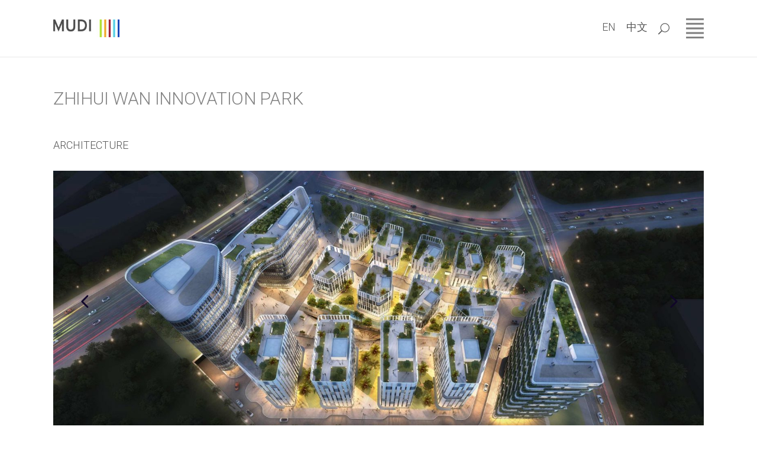

--- FILE ---
content_type: text/html; charset=UTF-8
request_url: https://mudi.com/portfolio-item/zhihui-wan-innovation-park/
body_size: 16285
content:
<!DOCTYPE html>
<html lang="en-GB">
<head>
	
        <meta charset="UTF-8"/>
        <link rel="profile" href="http://gmpg.org/xfn/11"/>
		
	            <meta name="viewport" content="width=device-width,initial-scale=1,user-scalable=yes">
		<title>ZHIHUI WAN INNOVATION PARK &#8211; MUDI</title>
<meta name='robots' content='max-image-preview:large' />
	<style>img:is([sizes="auto" i], [sizes^="auto," i]) { contain-intrinsic-size: 3000px 1500px }</style>
	<link rel='dns-prefetch' href='//fonts.googleapis.com' />
<link rel="alternate" type="application/rss+xml" title="MUDI &raquo; Feed" href="https://mudi.com/feed/" />
<link rel="alternate" type="application/rss+xml" title="MUDI &raquo; Comments Feed" href="https://mudi.com/comments/feed/" />
<style id='wp-emoji-styles-inline-css' type='text/css'>

	img.wp-smiley, img.emoji {
		display: inline !important;
		border: none !important;
		box-shadow: none !important;
		height: 1em !important;
		width: 1em !important;
		margin: 0 0.07em !important;
		vertical-align: -0.1em !important;
		background: none !important;
		padding: 0 !important;
	}
</style>
<link rel='stylesheet' id='wp-block-library-css' href='https://mudi.com/wp-includes/css/dist/block-library/style.min.css?ver=6.7.1' type='text/css' media='all' />
<style id='classic-theme-styles-inline-css' type='text/css'>
/*! This file is auto-generated */
.wp-block-button__link{color:#fff;background-color:#32373c;border-radius:9999px;box-shadow:none;text-decoration:none;padding:calc(.667em + 2px) calc(1.333em + 2px);font-size:1.125em}.wp-block-file__button{background:#32373c;color:#fff;text-decoration:none}
</style>
<style id='global-styles-inline-css' type='text/css'>
:root{--wp--preset--aspect-ratio--square: 1;--wp--preset--aspect-ratio--4-3: 4/3;--wp--preset--aspect-ratio--3-4: 3/4;--wp--preset--aspect-ratio--3-2: 3/2;--wp--preset--aspect-ratio--2-3: 2/3;--wp--preset--aspect-ratio--16-9: 16/9;--wp--preset--aspect-ratio--9-16: 9/16;--wp--preset--color--black: #000000;--wp--preset--color--cyan-bluish-gray: #abb8c3;--wp--preset--color--white: #ffffff;--wp--preset--color--pale-pink: #f78da7;--wp--preset--color--vivid-red: #cf2e2e;--wp--preset--color--luminous-vivid-orange: #ff6900;--wp--preset--color--luminous-vivid-amber: #fcb900;--wp--preset--color--light-green-cyan: #7bdcb5;--wp--preset--color--vivid-green-cyan: #00d084;--wp--preset--color--pale-cyan-blue: #8ed1fc;--wp--preset--color--vivid-cyan-blue: #0693e3;--wp--preset--color--vivid-purple: #9b51e0;--wp--preset--gradient--vivid-cyan-blue-to-vivid-purple: linear-gradient(135deg,rgba(6,147,227,1) 0%,rgb(155,81,224) 100%);--wp--preset--gradient--light-green-cyan-to-vivid-green-cyan: linear-gradient(135deg,rgb(122,220,180) 0%,rgb(0,208,130) 100%);--wp--preset--gradient--luminous-vivid-amber-to-luminous-vivid-orange: linear-gradient(135deg,rgba(252,185,0,1) 0%,rgba(255,105,0,1) 100%);--wp--preset--gradient--luminous-vivid-orange-to-vivid-red: linear-gradient(135deg,rgba(255,105,0,1) 0%,rgb(207,46,46) 100%);--wp--preset--gradient--very-light-gray-to-cyan-bluish-gray: linear-gradient(135deg,rgb(238,238,238) 0%,rgb(169,184,195) 100%);--wp--preset--gradient--cool-to-warm-spectrum: linear-gradient(135deg,rgb(74,234,220) 0%,rgb(151,120,209) 20%,rgb(207,42,186) 40%,rgb(238,44,130) 60%,rgb(251,105,98) 80%,rgb(254,248,76) 100%);--wp--preset--gradient--blush-light-purple: linear-gradient(135deg,rgb(255,206,236) 0%,rgb(152,150,240) 100%);--wp--preset--gradient--blush-bordeaux: linear-gradient(135deg,rgb(254,205,165) 0%,rgb(254,45,45) 50%,rgb(107,0,62) 100%);--wp--preset--gradient--luminous-dusk: linear-gradient(135deg,rgb(255,203,112) 0%,rgb(199,81,192) 50%,rgb(65,88,208) 100%);--wp--preset--gradient--pale-ocean: linear-gradient(135deg,rgb(255,245,203) 0%,rgb(182,227,212) 50%,rgb(51,167,181) 100%);--wp--preset--gradient--electric-grass: linear-gradient(135deg,rgb(202,248,128) 0%,rgb(113,206,126) 100%);--wp--preset--gradient--midnight: linear-gradient(135deg,rgb(2,3,129) 0%,rgb(40,116,252) 100%);--wp--preset--font-size--small: 13px;--wp--preset--font-size--medium: 20px;--wp--preset--font-size--large: 36px;--wp--preset--font-size--x-large: 42px;--wp--preset--spacing--20: 0.44rem;--wp--preset--spacing--30: 0.67rem;--wp--preset--spacing--40: 1rem;--wp--preset--spacing--50: 1.5rem;--wp--preset--spacing--60: 2.25rem;--wp--preset--spacing--70: 3.38rem;--wp--preset--spacing--80: 5.06rem;--wp--preset--shadow--natural: 6px 6px 9px rgba(0, 0, 0, 0.2);--wp--preset--shadow--deep: 12px 12px 50px rgba(0, 0, 0, 0.4);--wp--preset--shadow--sharp: 6px 6px 0px rgba(0, 0, 0, 0.2);--wp--preset--shadow--outlined: 6px 6px 0px -3px rgba(255, 255, 255, 1), 6px 6px rgba(0, 0, 0, 1);--wp--preset--shadow--crisp: 6px 6px 0px rgba(0, 0, 0, 1);}:where(.is-layout-flex){gap: 0.5em;}:where(.is-layout-grid){gap: 0.5em;}body .is-layout-flex{display: flex;}.is-layout-flex{flex-wrap: wrap;align-items: center;}.is-layout-flex > :is(*, div){margin: 0;}body .is-layout-grid{display: grid;}.is-layout-grid > :is(*, div){margin: 0;}:where(.wp-block-columns.is-layout-flex){gap: 2em;}:where(.wp-block-columns.is-layout-grid){gap: 2em;}:where(.wp-block-post-template.is-layout-flex){gap: 1.25em;}:where(.wp-block-post-template.is-layout-grid){gap: 1.25em;}.has-black-color{color: var(--wp--preset--color--black) !important;}.has-cyan-bluish-gray-color{color: var(--wp--preset--color--cyan-bluish-gray) !important;}.has-white-color{color: var(--wp--preset--color--white) !important;}.has-pale-pink-color{color: var(--wp--preset--color--pale-pink) !important;}.has-vivid-red-color{color: var(--wp--preset--color--vivid-red) !important;}.has-luminous-vivid-orange-color{color: var(--wp--preset--color--luminous-vivid-orange) !important;}.has-luminous-vivid-amber-color{color: var(--wp--preset--color--luminous-vivid-amber) !important;}.has-light-green-cyan-color{color: var(--wp--preset--color--light-green-cyan) !important;}.has-vivid-green-cyan-color{color: var(--wp--preset--color--vivid-green-cyan) !important;}.has-pale-cyan-blue-color{color: var(--wp--preset--color--pale-cyan-blue) !important;}.has-vivid-cyan-blue-color{color: var(--wp--preset--color--vivid-cyan-blue) !important;}.has-vivid-purple-color{color: var(--wp--preset--color--vivid-purple) !important;}.has-black-background-color{background-color: var(--wp--preset--color--black) !important;}.has-cyan-bluish-gray-background-color{background-color: var(--wp--preset--color--cyan-bluish-gray) !important;}.has-white-background-color{background-color: var(--wp--preset--color--white) !important;}.has-pale-pink-background-color{background-color: var(--wp--preset--color--pale-pink) !important;}.has-vivid-red-background-color{background-color: var(--wp--preset--color--vivid-red) !important;}.has-luminous-vivid-orange-background-color{background-color: var(--wp--preset--color--luminous-vivid-orange) !important;}.has-luminous-vivid-amber-background-color{background-color: var(--wp--preset--color--luminous-vivid-amber) !important;}.has-light-green-cyan-background-color{background-color: var(--wp--preset--color--light-green-cyan) !important;}.has-vivid-green-cyan-background-color{background-color: var(--wp--preset--color--vivid-green-cyan) !important;}.has-pale-cyan-blue-background-color{background-color: var(--wp--preset--color--pale-cyan-blue) !important;}.has-vivid-cyan-blue-background-color{background-color: var(--wp--preset--color--vivid-cyan-blue) !important;}.has-vivid-purple-background-color{background-color: var(--wp--preset--color--vivid-purple) !important;}.has-black-border-color{border-color: var(--wp--preset--color--black) !important;}.has-cyan-bluish-gray-border-color{border-color: var(--wp--preset--color--cyan-bluish-gray) !important;}.has-white-border-color{border-color: var(--wp--preset--color--white) !important;}.has-pale-pink-border-color{border-color: var(--wp--preset--color--pale-pink) !important;}.has-vivid-red-border-color{border-color: var(--wp--preset--color--vivid-red) !important;}.has-luminous-vivid-orange-border-color{border-color: var(--wp--preset--color--luminous-vivid-orange) !important;}.has-luminous-vivid-amber-border-color{border-color: var(--wp--preset--color--luminous-vivid-amber) !important;}.has-light-green-cyan-border-color{border-color: var(--wp--preset--color--light-green-cyan) !important;}.has-vivid-green-cyan-border-color{border-color: var(--wp--preset--color--vivid-green-cyan) !important;}.has-pale-cyan-blue-border-color{border-color: var(--wp--preset--color--pale-cyan-blue) !important;}.has-vivid-cyan-blue-border-color{border-color: var(--wp--preset--color--vivid-cyan-blue) !important;}.has-vivid-purple-border-color{border-color: var(--wp--preset--color--vivid-purple) !important;}.has-vivid-cyan-blue-to-vivid-purple-gradient-background{background: var(--wp--preset--gradient--vivid-cyan-blue-to-vivid-purple) !important;}.has-light-green-cyan-to-vivid-green-cyan-gradient-background{background: var(--wp--preset--gradient--light-green-cyan-to-vivid-green-cyan) !important;}.has-luminous-vivid-amber-to-luminous-vivid-orange-gradient-background{background: var(--wp--preset--gradient--luminous-vivid-amber-to-luminous-vivid-orange) !important;}.has-luminous-vivid-orange-to-vivid-red-gradient-background{background: var(--wp--preset--gradient--luminous-vivid-orange-to-vivid-red) !important;}.has-very-light-gray-to-cyan-bluish-gray-gradient-background{background: var(--wp--preset--gradient--very-light-gray-to-cyan-bluish-gray) !important;}.has-cool-to-warm-spectrum-gradient-background{background: var(--wp--preset--gradient--cool-to-warm-spectrum) !important;}.has-blush-light-purple-gradient-background{background: var(--wp--preset--gradient--blush-light-purple) !important;}.has-blush-bordeaux-gradient-background{background: var(--wp--preset--gradient--blush-bordeaux) !important;}.has-luminous-dusk-gradient-background{background: var(--wp--preset--gradient--luminous-dusk) !important;}.has-pale-ocean-gradient-background{background: var(--wp--preset--gradient--pale-ocean) !important;}.has-electric-grass-gradient-background{background: var(--wp--preset--gradient--electric-grass) !important;}.has-midnight-gradient-background{background: var(--wp--preset--gradient--midnight) !important;}.has-small-font-size{font-size: var(--wp--preset--font-size--small) !important;}.has-medium-font-size{font-size: var(--wp--preset--font-size--medium) !important;}.has-large-font-size{font-size: var(--wp--preset--font-size--large) !important;}.has-x-large-font-size{font-size: var(--wp--preset--font-size--x-large) !important;}
:where(.wp-block-post-template.is-layout-flex){gap: 1.25em;}:where(.wp-block-post-template.is-layout-grid){gap: 1.25em;}
:where(.wp-block-columns.is-layout-flex){gap: 2em;}:where(.wp-block-columns.is-layout-grid){gap: 2em;}
:root :where(.wp-block-pullquote){font-size: 1.5em;line-height: 1.6;}
</style>
<link rel='stylesheet' id='brunn-select-default-style-css' href='https://mudi.com/wp-content/themes/brunn/style.css?ver=6.7.1' type='text/css' media='all' />
<link rel='stylesheet' id='brunn-select-child-style-css' href='https://mudi.com/wp-content/themes/brunn-child/style.css?ver=6.7.1' type='text/css' media='all' />
<link rel='stylesheet' id='brunn-select-modules-css' href='https://mudi.com/wp-content/themes/brunn/assets/css/modules.min.css?ver=6.7.1' type='text/css' media='all' />
<style id='brunn-select-modules-inline-css' type='text/css'>
.postid-8600 .qodef-content .qodef-content-inner > .qodef-container > .qodef-container-inner, .postid-8600 .qodef-content .qodef-content-inner > .qodef-full-width > .qodef-full-width-inner { padding: 40px 0 0 0;}@media only screen and (max-width: 1024px) {.postid-8600 .qodef-content .qodef-content-inner > .qodef-container > .qodef-container-inner, .postid-8600 .qodef-content .qodef-content-inner > .qodef-full-width > .qodef-full-width-inner { padding: 40px 0 0 0;}}.postid-8600 .qodef-content .qodef-content-inner > .qodef-container > .qodef-container-inner, .postid-8600 .qodef-content .qodef-content-inner > .qodef-full-width > .qodef-full-width-inner { padding: 40px 0 0 0;}@media only screen and (max-width: 1024px) {.postid-8600 .qodef-content .qodef-content-inner > .qodef-container > .qodef-container-inner, .postid-8600 .qodef-content .qodef-content-inner > .qodef-full-width > .qodef-full-width-inner { padding: 40px 0 0 0;}}
</style>
<link rel='stylesheet' id='qodef-dripicons-css' href='https://mudi.com/wp-content/themes/brunn/framework/lib/icons-pack/dripicons/dripicons.css?ver=6.7.1' type='text/css' media='all' />
<link rel='stylesheet' id='qodef-font_elegant-css' href='https://mudi.com/wp-content/themes/brunn/framework/lib/icons-pack/elegant-icons/style.min.css?ver=6.7.1' type='text/css' media='all' />
<link rel='stylesheet' id='qodef-font_awesome-css' href='https://mudi.com/wp-content/themes/brunn/framework/lib/icons-pack/font-awesome/css/fontawesome-all.min.css?ver=6.7.1' type='text/css' media='all' />
<link rel='stylesheet' id='qodef-ion_icons-css' href='https://mudi.com/wp-content/themes/brunn/framework/lib/icons-pack/ion-icons/css/ionicons.min.css?ver=6.7.1' type='text/css' media='all' />
<link rel='stylesheet' id='qodef-linea_icons-css' href='https://mudi.com/wp-content/themes/brunn/framework/lib/icons-pack/linea-icons/style.css?ver=6.7.1' type='text/css' media='all' />
<link rel='stylesheet' id='qodef-linear_icons-css' href='https://mudi.com/wp-content/themes/brunn/framework/lib/icons-pack/linear-icons/style.css?ver=6.7.1' type='text/css' media='all' />
<link rel='stylesheet' id='qodef-simple_line_icons-css' href='https://mudi.com/wp-content/themes/brunn/framework/lib/icons-pack/simple-line-icons/simple-line-icons.css?ver=6.7.1' type='text/css' media='all' />
<link rel='stylesheet' id='mediaelement-css' href='https://mudi.com/wp-includes/js/mediaelement/mediaelementplayer-legacy.min.css?ver=4.2.17' type='text/css' media='all' />
<link rel='stylesheet' id='wp-mediaelement-css' href='https://mudi.com/wp-includes/js/mediaelement/wp-mediaelement.min.css?ver=6.7.1' type='text/css' media='all' />
<link rel='stylesheet' id='brunn-select-style-dynamic-css' href='https://mudi.com/wp-content/themes/brunn/assets/css/style_dynamic.css?ver=1733662338' type='text/css' media='all' />
<link rel='stylesheet' id='brunn-select-modules-responsive-css' href='https://mudi.com/wp-content/themes/brunn/assets/css/modules-responsive.min.css?ver=6.7.1' type='text/css' media='all' />
<link rel='stylesheet' id='brunn-select-style-dynamic-responsive-css' href='https://mudi.com/wp-content/themes/brunn/assets/css/style_dynamic_responsive.css?ver=1733662338' type='text/css' media='all' />
<link rel='stylesheet' id='brunn-select-google-fonts-css' href='https://fonts.googleapis.com/css?family=Montserrat%3A300%2C400%2C500%2C600%2C700%2C800%7CMerriweather%3A300%2C400%2C500%2C600%2C700%2C800%7CRoboto%3A300%2C400%2C500%2C600%2C700%2C800&#038;subset=latin-ext&#038;ver=1.0.0' type='text/css' media='all' />
<link rel='stylesheet' id='brunn-core-dashboard-style-css' href='https://mudi.com/wp-content/plugins/brunn-core/core-dashboard/assets/css/core-dashboard.min.css?ver=6.7.1' type='text/css' media='all' />
<script type="text/javascript" src="https://mudi.com/wp-includes/js/jquery/jquery.min.js?ver=3.7.1" id="jquery-core-js"></script>
<script type="text/javascript" src="https://mudi.com/wp-includes/js/jquery/jquery-migrate.min.js?ver=3.4.1" id="jquery-migrate-js" defer></script>
<link rel="https://api.w.org/" href="https://mudi.com/wp-json/" /><link rel="EditURI" type="application/rsd+xml" title="RSD" href="https://mudi.com/xmlrpc.php?rsd" />
<meta name="generator" content="WordPress 6.7.1" />
<link rel="canonical" href="https://mudi.com/portfolio-item/zhihui-wan-innovation-park/" />
<link rel='shortlink' href='https://mudi.com/?p=8600' />
<link rel="alternate" title="oEmbed (JSON)" type="application/json+oembed" href="https://mudi.com/wp-json/oembed/1.0/embed?url=https%3A%2F%2Fmudi.com%2Fportfolio-item%2Fzhihui-wan-innovation-park%2F" />
<link rel="alternate" title="oEmbed (XML)" type="text/xml+oembed" href="https://mudi.com/wp-json/oembed/1.0/embed?url=https%3A%2F%2Fmudi.com%2Fportfolio-item%2Fzhihui-wan-innovation-park%2F&#038;format=xml" />
<meta name="generator" content="Powered by WPBakery Page Builder - drag and drop page builder for WordPress."/>
<meta name="generator" content="Powered by Slider Revolution 6.6.13 - responsive, Mobile-Friendly Slider Plugin for WordPress with comfortable drag and drop interface." />
<link rel="icon" href="https://mudi.com/wp-content/uploads/2018/12/MUDI-FAVICON-VERS-04.png" sizes="32x32" />
<link rel="icon" href="https://mudi.com/wp-content/uploads/2018/12/MUDI-FAVICON-VERS-04.png" sizes="192x192" />
<link rel="apple-touch-icon" href="https://mudi.com/wp-content/uploads/2018/12/MUDI-FAVICON-VERS-04.png" />
<meta name="msapplication-TileImage" content="https://mudi.com/wp-content/uploads/2018/12/MUDI-FAVICON-VERS-04.png" />
<script>function setREVStartSize(e){
			//window.requestAnimationFrame(function() {
				window.RSIW = window.RSIW===undefined ? window.innerWidth : window.RSIW;
				window.RSIH = window.RSIH===undefined ? window.innerHeight : window.RSIH;
				try {
					var pw = document.getElementById(e.c).parentNode.offsetWidth,
						newh;
					pw = pw===0 || isNaN(pw) || (e.l=="fullwidth" || e.layout=="fullwidth") ? window.RSIW : pw;
					e.tabw = e.tabw===undefined ? 0 : parseInt(e.tabw);
					e.thumbw = e.thumbw===undefined ? 0 : parseInt(e.thumbw);
					e.tabh = e.tabh===undefined ? 0 : parseInt(e.tabh);
					e.thumbh = e.thumbh===undefined ? 0 : parseInt(e.thumbh);
					e.tabhide = e.tabhide===undefined ? 0 : parseInt(e.tabhide);
					e.thumbhide = e.thumbhide===undefined ? 0 : parseInt(e.thumbhide);
					e.mh = e.mh===undefined || e.mh=="" || e.mh==="auto" ? 0 : parseInt(e.mh,0);
					if(e.layout==="fullscreen" || e.l==="fullscreen")
						newh = Math.max(e.mh,window.RSIH);
					else{
						e.gw = Array.isArray(e.gw) ? e.gw : [e.gw];
						for (var i in e.rl) if (e.gw[i]===undefined || e.gw[i]===0) e.gw[i] = e.gw[i-1];
						e.gh = e.el===undefined || e.el==="" || (Array.isArray(e.el) && e.el.length==0)? e.gh : e.el;
						e.gh = Array.isArray(e.gh) ? e.gh : [e.gh];
						for (var i in e.rl) if (e.gh[i]===undefined || e.gh[i]===0) e.gh[i] = e.gh[i-1];
											
						var nl = new Array(e.rl.length),
							ix = 0,
							sl;
						e.tabw = e.tabhide>=pw ? 0 : e.tabw;
						e.thumbw = e.thumbhide>=pw ? 0 : e.thumbw;
						e.tabh = e.tabhide>=pw ? 0 : e.tabh;
						e.thumbh = e.thumbhide>=pw ? 0 : e.thumbh;
						for (var i in e.rl) nl[i] = e.rl[i]<window.RSIW ? 0 : e.rl[i];
						sl = nl[0];
						for (var i in nl) if (sl>nl[i] && nl[i]>0) { sl = nl[i]; ix=i;}
						var m = pw>(e.gw[ix]+e.tabw+e.thumbw) ? 1 : (pw-(e.tabw+e.thumbw)) / (e.gw[ix]);
						newh =  (e.gh[ix] * m) + (e.tabh + e.thumbh);
					}
					var el = document.getElementById(e.c);
					if (el!==null && el) el.style.height = newh+"px";
					el = document.getElementById(e.c+"_wrapper");
					if (el!==null && el) {
						el.style.height = newh+"px";
						el.style.display = "block";
					}
				} catch(e){
					console.log("Failure at Presize of Slider:" + e)
				}
			//});
		  };</script>
<noscript><style> .wpb_animate_when_almost_visible { opacity: 1; }</style></noscript></head>
<body class="portfolio-item-template-default single single-portfolio-item postid-8600 brunn-core-2.0.3 brunn child-child-ver-1.0.0 brunn-ver-1.9 qodef-grid-1300 qodef-empty-google-api qodef-wide-dropdown-menu-in-grid qodef-fixed-on-scroll qodef-dropdown-animate-height qodef-header-minimal qodef-menu-area-shadow-disable qodef-menu-area-in-grid-shadow-disable qodef-menu-area-border-disable qodef-menu-area-in-grid-border-disable qodef-logo-area-border-disable qodef-logo-area-in-grid-border-disable qodef-default-mobile-header qodef-sticky-up-mobile-header wpb-js-composer js-comp-ver-6.8.0 vc_responsive qodef-fade-push-text-right" itemscope itemtype="//schema.org/WebPage">
	
    <div class="qodef-wrapper">
        <div class="qodef-wrapper-inner">
            <header class="qodef-page-header">
	
			<div class="qodef-fixed-wrapper fixed" style="border-bottom: 1px solid #e8e8e8">
	
	<div class="qodef-menu-area">
		
					<div class="qodef-grid">
		
			<div class="qodef-vertical-align-containers">
				<div class="qodef-position-left"><!--
				 --><div class="qodef-position-left-inner">
						
	
	<div class="qodef-logo-wrapper">
		<a itemprop="url" href="https://mudi.com/" style="height: 30px">
			<img itemprop="image" class="qodef-normal-logo" src="/wp-content/uploads/2018/12/Logo-color-e1545278971594.jpg"  alt="logo"/>
			<img itemprop="image" class="qodef-dark-logo" src="/wp-content/uploads/2018/12/Logo-color-e1545278971594.jpg"  alt="dark logo"/>			<img itemprop="image" class="qodef-light-logo" src="/wp-content/uploads/2018/12/Logo-white-e1545278930262.png"  alt="light logo"/>		</a>
	</div>

					</div>
				</div>
				<div class="qodef-position-right"><!--
				 --><div class="qodef-position-right-inner" id="header-links">
                                                <a class="this-lang-switch-1" href="/">EN</a>
                        <a class="this-lang-switch-2" href="/zh/home-cn/">中文</a>
                        <a class="qodef-search-opener qodef-icon-has-hover qodef-search-opener-icon-pack" href="javascript:void(0)">
                            <span class="qodef-search-opener-wrapper">
                                <span aria-hidden="true" class="qodef-icon-font-elegant icon_search"></span>
                            </span>
                        </a>
                        						<a href="javascript:void(0)" class="qodef-fullscreen-menu-opener ">
							<span class="qodef-fullscreen-menu-close-icon fa fa-times">
															</span>
                            <!--<span class="qodef-fm-lines">
								<span class="qodef-dot"></span>
								<span class="qodef-dot"></span>
								<span class="qodef-dot"></span>
								<span class="qodef-dot"></span>
								<span class="qodef-dot"></span>
							</span>-->
                            <!--header-minimal.php-->
                            <span class="qodef-fm-lines qodef-fm-lines-white"><img src="/wp-content/uploads/2019/03/Menu-white.png"></span>
						</a>
					</div>
				</div>
			</div>

					</div>
			</div>

			</div>
	
	
<div class="qodef-sticky-header">
        <div class="qodef-sticky-holder">
                <div class="qodef-grid">
                        <div class=" qodef-vertical-align-containers">
                <div class="qodef-position-left"><!--
                 --><div class="qodef-position-left-inner">
                        
	
	<div class="qodef-logo-wrapper">
		<a itemprop="url" href="https://mudi.com/" style="height: 30px">
			<img itemprop="image" class="qodef-normal-logo" src="/wp-content/uploads/2018/12/Logo-color-e1545278971594.jpg"  alt="logo"/>
			<img itemprop="image" class="qodef-dark-logo" src="/wp-content/uploads/2018/12/Logo-color-e1545278971594.jpg"  alt="dark logo"/>			<img itemprop="image" class="qodef-light-logo" src="/wp-content/uploads/2018/12/Logo-white-e1545278930262.png"  alt="light logo"/>		</a>
	</div>

                    </div>
                </div>
                <div class="qodef-position-right"><!--
                 --><div class="qodef-position-right-inner" id="header-links">
                        <a class="this-lang-switch-1" href="/">EN</a>
                        <a class="this-lang-switch-2" href="/zh/home-cn/">中文</a>
                        <a class="qodef-search-opener qodef-icon-has-hover qodef-search-opener-icon-pack" href="javascript:void(0)">
                            <span class="qodef-search-opener-wrapper">
                                <span aria-hidden="true" class="qodef-icon-font-elegant icon_search"></span>
                            </span>
                        </a>
                        <a href="javascript:void(0)" class="qodef-fullscreen-menu-opener ">
                            <span class="qodef-fullscreen-menu-close-icon fa fa-times">
                                                            </span>
                            <!--<span class="qodef-fm-lines">
								<span class="qodef-dot"></span>
								<span class="qodef-dot"></span>
								<span class="qodef-dot"></span>
								<span class="qodef-dot"></span>
								<span class="qodef-dot"></span>
							</span>-->
                            <!--sticky-header-minimal.php-->
                            <span class="qodef-fm-lines"><img src="/wp-content/uploads/2019/03/Menu-white.png"></span>
                        </a>
                    </div>
                </div>
            </div>
                    </div>
        </div>
</div>


	
</header>

<header class="qodef-mobile-header">
	
	<div class="qodef-mobile-header-inner">
		<div class="qodef-mobile-header-holder">
			<div class="qodef-grid">
				<div class="qodef-vertical-align-containers">
					<div class="qodef-position-left"><!--
					 --><div class="qodef-position-left-inner">
							
<div class="qodef-mobile-logo-wrapper">
	<a itemprop="url" href="https://mudi.com/" style="height: 23px">
		<img itemprop="image" src="/wp-content/uploads/2018/12/Logo-color-e1545278971594.jpg"  alt="Mobile Logo"/>
	</a>
</div>

						</div>
					</div>
					<div class="qodef-position-right"><!--
					 --><div class="qodef-position-right-inner">
							<a href="javascript:void(0)" class="qodef-fullscreen-menu-opener ">
								<span class="qodef-fullscreen-menu-close-icon fa fa-times">
																	</span>
                                <!--<span class="qodef-fm-lines">
                                    <span class="qodef-dot"></span>
                                    <span class="qodef-dot"></span>
                                    <span class="qodef-dot"></span>
                                    <span class="qodef-dot"></span>
                                    <span class="qodef-dot"></span>
							    </span>-->
                                <!--mobile-header-minimal.php-->
                                <span class="qodef-fm-lines"><img src="/wp-content/uploads/2019/03/Menu-white.png"></span>
							</a>
						</div>
					</div>
				</div>
			</div>
		</div>
	</div>

	</header>

            <a id='qodef-back-to-top' href='#'>
                <span class="qodef-icon-stack">
                     <i class="qodef-icon-font-awesome fa fa-angle-up "></i>                </span>
            </a>
		<div class="qodef-fullscreen-menu-holder-outer">
	<div class="qodef-fullscreen-menu-holder">
		<div class="qodef-fullscreen-menu-holder-inner">
							<div class="qodef-container-inner">
						
			<nav class="qodef-fullscreen-menu">
	<ul id="menu-mudi_menu" class=""><li id="popup-menu-item-5850" class="menu-item menu-item-type-custom menu-item-object-custom "><a href="/ABOUT" class=""><span>ABOUT</span></a></li>
<li id="popup-menu-item-5851" class="menu-item menu-item-type-custom menu-item-object-custom "><a href="/WORK" class=""><span>WORK</span></a></li>
<li id="popup-menu-item-5852" class="menu-item menu-item-type-custom menu-item-object-custom "><a href="/NEWS" class=""><span>NEWS</span></a></li>
<li id="popup-menu-item-5853" class="menu-item menu-item-type-custom menu-item-object-custom "><a href="/TEAM" class=""><span>TEAM</span></a></li>
<li id="popup-menu-item-5854" class="menu-item menu-item-type-custom menu-item-object-custom "><a href="/CONTACT" class=""><span>CONTACT</span></a></li>
<li id="popup-menu-item-9596-zh" class="lang-item lang-item-58 lang-item-zh no-translation lang-item-first menu-item menu-item-type-custom menu-item-object-custom "><a href="https://mudi.com/zh/home-cn/" class=""><span><img src="[data-uri]" alt="中文 (中国)" width="16" height="11" style="width: 16px; height: 11px;" /></span></a></li>
</ul></nav>
			<div class="qodef-fullscreen-below-menu-widget-holder">
							</div>
			
							</div>
					</div>
	</div>
</div>	        
            <div class="qodef-content" >
                <div class="qodef-content-inner">
<div class="qodef-title-holder qodef-standard-type qodef-title-va-header-bottom" style="height: 200px;background-color: #fafafa" data-height="200">
		<div class="qodef-title-wrapper" style="height: 200px">
		<div class="qodef-title-inner">
			<div class="qodef-grid">
													<h1 class="qodef-page-title entry-title" >ZHIHUI WAN INNOVATION PARK</h1>
							</div>
	    </div>
	</div>
</div>

<div class="qodef-container">
    <div class="qodef-container-inner clearfix">
                    <div class="qodef-portfolio-single-holder qodef-ps-custom-layout">
                <!-- 类别 -->
            <div class="qodef-ps-info-item qodef-ps-categories" style="margin-top: -45px;margin-bottom: 30px;font-size: 130%;">
                            <a style="color: grey" itemprop="url" class="qodef-ps-info-category" href="https://mudi.com/portfolio-category/01-architecture-en/">ARCHITECTURE</a>
                    </div>
    
<!-- Banner -->
<div class="qodef-ps-image-holder" style="margin-bottom: 50px">
    <div class="qodef-ps-image-inner qodef-owl-slider">
                                    <div class="qodef-ps-image">
                    	<a itemprop="image" title="slide2" data-rel="prettyPhoto[single_pretty_photo]" href="https://mudi.com/wp-content/uploads/2021/01/slide2-3-scaled.jpg">
	<img itemprop="image" src="https://mudi.com/wp-content/uploads/2021/01/slide2-3-scaled.jpg" alt="slide2"/>
	</a>
                </div>
                            <div class="qodef-ps-image">
                    	<a itemprop="image" title="slide3" data-rel="prettyPhoto[single_pretty_photo]" href="https://mudi.com/wp-content/uploads/2021/01/slide3-scaled.jpg">
	<img itemprop="image" src="https://mudi.com/wp-content/uploads/2021/01/slide3-scaled.jpg" alt="slide3"/>
	</a>
                </div>
                            <div class="qodef-ps-image">
                    	<a itemprop="image" title="slide1" data-rel="prettyPhoto[single_pretty_photo]" href="https://mudi.com/wp-content/uploads/2021/01/slide1-3.jpg">
	<img itemprop="image" src="https://mudi.com/wp-content/uploads/2021/01/slide1-3.jpg" alt="slide1"/>
	</a>
                </div>
                        </div>
</div>

<!-- 正文 -->
<div class="qodef-grid-row">
    <div class="qodef-grid-col-8">

        <div class="qodef-ps-info-item qodef-ps-content-item">
    <p>Zhuhai has been named China’s most livable city for the past three years. The annual report compiled by the Chinese Academy of Social Scienc­es measures criteria like environmental factors, housing prices, and economic competitiveness. Zhihui Wan Innovation Center will be the first development to be built in the Zhuhai hi-tech zone. Therefore, it will set the standards for the rest of the development around this industrial zone. Our goal is to combine high standards, top quality, optimal comfort, high efficiency, in a sustainable and innovative design intended to become the benchmark image of Zhuhai Hi-tech Zone.</p>
<p>&nbsp;</p>
<p><img fetchpriority="high" decoding="async" class="alignnone size-large wp-image-8605" src="[data-uri]" data-lazy-src="/wp-content/uploads/2021/01/map-1-1024x683.jpg" alt="" width="1024" height="683" data-lazy-srcset="https://mudi.com/wp-content/uploads/2021/01/map-1-1024x683.jpg 1024w, https://mudi.com/wp-content/uploads/2021/01/map-1-300x200.jpg 300w, https://mudi.com/wp-content/uploads/2021/01/map-1-768x512.jpg 768w, https://mudi.com/wp-content/uploads/2021/01/map-1-1536x1025.jpg 1536w, https://mudi.com/wp-content/uploads/2021/01/map-1.jpg 1600w" data-lazy-sizes="(max-width: 1024px) 100vw, 1024px" /><noscript><img fetchpriority="high" decoding="async" class="alignnone size-large wp-image-8605" src="/wp-content/uploads/2021/01/map-1-1024x683.jpg" alt="" width="1024" height="683" srcset="https://mudi.com/wp-content/uploads/2021/01/map-1-1024x683.jpg 1024w, https://mudi.com/wp-content/uploads/2021/01/map-1-300x200.jpg 300w, https://mudi.com/wp-content/uploads/2021/01/map-1-768x512.jpg 768w, https://mudi.com/wp-content/uploads/2021/01/map-1-1536x1025.jpg 1536w, https://mudi.com/wp-content/uploads/2021/01/map-1.jpg 1600w" sizes="(max-width: 1024px) 100vw, 1024px" /></noscript></p>
<p>&nbsp;</p>
<p>In order to excel in a competitive global market, municipalities need to take advantage of dis­tinctive attributes of their territory and establish a unique identity for their development. Zhihui Wan Innovation Center showcases the highest standards of design and sustainability and will contribute to an enviable urban environment that attracts companies, celebrates lifestyle and stimulates economic activity.</p>
<p>&nbsp;</p>
<p><img decoding="async" class="alignnone size-large wp-image-8606" src="[data-uri]" data-lazy-src="/wp-content/uploads/2021/01/landuse-1024x683.jpg" alt="" width="1024" height="683" data-lazy-srcset="https://mudi.com/wp-content/uploads/2021/01/landuse-1024x683.jpg 1024w, https://mudi.com/wp-content/uploads/2021/01/landuse-300x200.jpg 300w, https://mudi.com/wp-content/uploads/2021/01/landuse-768x512.jpg 768w, https://mudi.com/wp-content/uploads/2021/01/landuse-1536x1025.jpg 1536w, https://mudi.com/wp-content/uploads/2021/01/landuse.jpg 1600w" data-lazy-sizes="(max-width: 1024px) 100vw, 1024px" /><noscript><img decoding="async" class="alignnone size-large wp-image-8606" src="/wp-content/uploads/2021/01/landuse-1024x683.jpg" alt="" width="1024" height="683" srcset="https://mudi.com/wp-content/uploads/2021/01/landuse-1024x683.jpg 1024w, https://mudi.com/wp-content/uploads/2021/01/landuse-300x200.jpg 300w, https://mudi.com/wp-content/uploads/2021/01/landuse-768x512.jpg 768w, https://mudi.com/wp-content/uploads/2021/01/landuse-1536x1025.jpg 1536w, https://mudi.com/wp-content/uploads/2021/01/landuse.jpg 1600w" sizes="(max-width: 1024px) 100vw, 1024px" /></noscript></p>
<p>&nbsp;</p>
<p>The high-end new Industrial complex development project includes incubators, residential, commercial, industrial research and de­velopment and aims to create a one-stop platform for young and ambitious entrepreneurs. Flexible working spaces and affordable housing will also encourage college students’ entrepreneurial teams and start-ups to start here their careers.</p>
<p>&nbsp;</p>
<p>Our design follows four simple design principles:</p>
<p>&nbsp;</p>
<p>FLEXIBILITY &#8211; to accommodate the diversity of users’ needs.</p>
<p>FUNCTIONALITY &#8211; to maximize the efficiency of the working space.</p>
<p>ATTRACTIVENESS &#8211; to increase the economic value of the investment.</p>
<p>SUSTAINABILITY &#8211; to adapt to Zhuhai’s subtropical climate.</p>
<p>&nbsp;</p>
<p><img decoding="async" class="alignnone size-large wp-image-8608" src="[data-uri]" data-lazy-src="/wp-content/uploads/2021/01/lingnan-1024x513.jpg" alt="" width="1024" height="513" data-lazy-srcset="https://mudi.com/wp-content/uploads/2021/01/lingnan-1024x513.jpg 1024w, https://mudi.com/wp-content/uploads/2021/01/lingnan-300x150.jpg 300w, https://mudi.com/wp-content/uploads/2021/01/lingnan-768x384.jpg 768w, https://mudi.com/wp-content/uploads/2021/01/lingnan-1536x769.jpg 1536w, https://mudi.com/wp-content/uploads/2021/01/lingnan-1300x650.jpg 1300w, https://mudi.com/wp-content/uploads/2021/01/lingnan.jpg 1600w" data-lazy-sizes="(max-width: 1024px) 100vw, 1024px" /><noscript><img decoding="async" class="alignnone size-large wp-image-8608" src="/wp-content/uploads/2021/01/lingnan-1024x513.jpg" alt="" width="1024" height="513" srcset="https://mudi.com/wp-content/uploads/2021/01/lingnan-1024x513.jpg 1024w, https://mudi.com/wp-content/uploads/2021/01/lingnan-300x150.jpg 300w, https://mudi.com/wp-content/uploads/2021/01/lingnan-768x384.jpg 768w, https://mudi.com/wp-content/uploads/2021/01/lingnan-1536x769.jpg 1536w, https://mudi.com/wp-content/uploads/2021/01/lingnan-1300x650.jpg 1300w, https://mudi.com/wp-content/uploads/2021/01/lingnan.jpg 1600w" sizes="(max-width: 1024px) 100vw, 1024px" /></noscript></p>
<p>&nbsp;</p>
<p><img loading="lazy" decoding="async" class="alignnone size-large wp-image-8669" src="[data-uri]" data-lazy-src="/wp-content/uploads/2021/01/mp-2-1024x683.jpg" alt="" width="1024" height="683" data-lazy-srcset="https://mudi.com/wp-content/uploads/2021/01/mp-2-1024x683.jpg 1024w, https://mudi.com/wp-content/uploads/2021/01/mp-2-300x200.jpg 300w, https://mudi.com/wp-content/uploads/2021/01/mp-2-768x512.jpg 768w, https://mudi.com/wp-content/uploads/2021/01/mp-2-1536x1025.jpg 1536w, https://mudi.com/wp-content/uploads/2021/01/mp-2.jpg 1600w" data-lazy-sizes="auto, (max-width: 1024px) 100vw, 1024px" /><noscript><img loading="lazy" decoding="async" class="alignnone size-large wp-image-8669" src="/wp-content/uploads/2021/01/mp-2-1024x683.jpg" alt="" width="1024" height="683" srcset="https://mudi.com/wp-content/uploads/2021/01/mp-2-1024x683.jpg 1024w, https://mudi.com/wp-content/uploads/2021/01/mp-2-300x200.jpg 300w, https://mudi.com/wp-content/uploads/2021/01/mp-2-768x512.jpg 768w, https://mudi.com/wp-content/uploads/2021/01/mp-2-1536x1025.jpg 1536w, https://mudi.com/wp-content/uploads/2021/01/mp-2.jpg 1600w" sizes="auto, (max-width: 1024px) 100vw, 1024px" /></noscript></p>
<p>&nbsp;</p>
<p>The design of office park is inspired by the unique Lingnan traditional garden in southern part of China. The enclosed master plan layout generates a green park in the center of the plot linked to the underground car parking by a sunken plaza. The public space is extremely permeable and shared by each office building, largely improving the working environment of the whole development.</p>
<p>&nbsp;</p>
<p><img loading="lazy" decoding="async" class="alignnone size-large wp-image-8612" src="[data-uri]" data-lazy-src="/wp-content/uploads/2021/01/d1-1024x426.jpg" alt="" width="1024" height="426" data-lazy-srcset="https://mudi.com/wp-content/uploads/2021/01/d1-1024x426.jpg 1024w, https://mudi.com/wp-content/uploads/2021/01/d1-300x125.jpg 300w, https://mudi.com/wp-content/uploads/2021/01/d1-768x320.jpg 768w, https://mudi.com/wp-content/uploads/2021/01/d1-1536x639.jpg 1536w, https://mudi.com/wp-content/uploads/2021/01/d1.jpg 1600w" data-lazy-sizes="auto, (max-width: 1024px) 100vw, 1024px" /><noscript><img loading="lazy" decoding="async" class="alignnone size-large wp-image-8612" src="/wp-content/uploads/2021/01/d1-1024x426.jpg" alt="" width="1024" height="426" srcset="https://mudi.com/wp-content/uploads/2021/01/d1-1024x426.jpg 1024w, https://mudi.com/wp-content/uploads/2021/01/d1-300x125.jpg 300w, https://mudi.com/wp-content/uploads/2021/01/d1-768x320.jpg 768w, https://mudi.com/wp-content/uploads/2021/01/d1-1536x639.jpg 1536w, https://mudi.com/wp-content/uploads/2021/01/d1.jpg 1600w" sizes="auto, (max-width: 1024px) 100vw, 1024px" /></noscript></p>
<p>&nbsp;</p>
<p>The master plan is divided into three main areas. To the South is the representative area of the R&amp;D Center as the new industrial technology research pole and venture incubator. The central area includes low-rise and middle-rise independent office buildings surrounding the central garden and sunken plaza. To the North, the talents apartment tower is located away from the main crossroad and represents the counter-part to the R&amp;D Center completing the volumetric composition.</p>
<p>&nbsp;</p>
<p><img loading="lazy" decoding="async" class="alignnone size-large wp-image-8613" src="[data-uri]" data-lazy-src="/wp-content/uploads/2021/01/d2-1024x426.jpg" alt="" width="1024" height="426" data-lazy-srcset="https://mudi.com/wp-content/uploads/2021/01/d2-1024x426.jpg 1024w, https://mudi.com/wp-content/uploads/2021/01/d2-300x125.jpg 300w, https://mudi.com/wp-content/uploads/2021/01/d2-768x320.jpg 768w, https://mudi.com/wp-content/uploads/2021/01/d2-1536x639.jpg 1536w, https://mudi.com/wp-content/uploads/2021/01/d2.jpg 1600w" data-lazy-sizes="auto, (max-width: 1024px) 100vw, 1024px" /><noscript><img loading="lazy" decoding="async" class="alignnone size-large wp-image-8613" src="/wp-content/uploads/2021/01/d2-1024x426.jpg" alt="" width="1024" height="426" srcset="https://mudi.com/wp-content/uploads/2021/01/d2-1024x426.jpg 1024w, https://mudi.com/wp-content/uploads/2021/01/d2-300x125.jpg 300w, https://mudi.com/wp-content/uploads/2021/01/d2-768x320.jpg 768w, https://mudi.com/wp-content/uploads/2021/01/d2-1536x639.jpg 1536w, https://mudi.com/wp-content/uploads/2021/01/d2.jpg 1600w" sizes="auto, (max-width: 1024px) 100vw, 1024px" /></noscript></p>
<p>&nbsp;</p>
<p>The entry gate is a common architectural element of Chinese heritage. Easily recognizable in both villages and public gardens, it marks the beginning of a specific area and often the transition between public and private spaces. With its unique design inspired by ancient City Gates, the R&amp;D Center acts as a landmark building and becomes the icon of the office park, by welcoming workers and outside visitors. Business related commercial including F&amp;B, retail, and day-to-day shopping is distributed in the podium of the R&amp;D Center.</p>
<p>&nbsp;</p>
<p><img loading="lazy" decoding="async" class="alignnone size-large wp-image-8667" src="[data-uri]" data-lazy-src="/wp-content/uploads/2021/01/lingnan-elements-1-1024x598.jpg" alt="" width="1024" height="598" data-lazy-srcset="https://mudi.com/wp-content/uploads/2021/01/lingnan-elements-1-1024x598.jpg 1024w, https://mudi.com/wp-content/uploads/2021/01/lingnan-elements-1-300x175.jpg 300w, https://mudi.com/wp-content/uploads/2021/01/lingnan-elements-1-768x448.jpg 768w, https://mudi.com/wp-content/uploads/2021/01/lingnan-elements-1-1536x897.jpg 1536w, https://mudi.com/wp-content/uploads/2021/01/lingnan-elements-1.jpg 1600w" data-lazy-sizes="auto, (max-width: 1024px) 100vw, 1024px" /><noscript><img loading="lazy" decoding="async" class="alignnone size-large wp-image-8667" src="/wp-content/uploads/2021/01/lingnan-elements-1-1024x598.jpg" alt="" width="1024" height="598" srcset="https://mudi.com/wp-content/uploads/2021/01/lingnan-elements-1-1024x598.jpg 1024w, https://mudi.com/wp-content/uploads/2021/01/lingnan-elements-1-300x175.jpg 300w, https://mudi.com/wp-content/uploads/2021/01/lingnan-elements-1-768x448.jpg 768w, https://mudi.com/wp-content/uploads/2021/01/lingnan-elements-1-1536x897.jpg 1536w, https://mudi.com/wp-content/uploads/2021/01/lingnan-elements-1.jpg 1600w" sizes="auto, (max-width: 1024px) 100vw, 1024px" /></noscript></p>
<p>&nbsp;</p>
<p><img loading="lazy" decoding="async" class="alignnone size-large wp-image-8666" src="[data-uri]" data-lazy-src="/wp-content/uploads/2021/01/d3-1-1024x341.jpg" alt="" width="1024" height="341" data-lazy-srcset="https://mudi.com/wp-content/uploads/2021/01/d3-1-1024x341.jpg 1024w, https://mudi.com/wp-content/uploads/2021/01/d3-1-300x100.jpg 300w, https://mudi.com/wp-content/uploads/2021/01/d3-1-768x256.jpg 768w, https://mudi.com/wp-content/uploads/2021/01/d3-1-1536x511.jpg 1536w, https://mudi.com/wp-content/uploads/2021/01/d3-1.jpg 1600w" data-lazy-sizes="auto, (max-width: 1024px) 100vw, 1024px" /><noscript><img loading="lazy" decoding="async" class="alignnone size-large wp-image-8666" src="/wp-content/uploads/2021/01/d3-1-1024x341.jpg" alt="" width="1024" height="341" srcset="https://mudi.com/wp-content/uploads/2021/01/d3-1-1024x341.jpg 1024w, https://mudi.com/wp-content/uploads/2021/01/d3-1-300x100.jpg 300w, https://mudi.com/wp-content/uploads/2021/01/d3-1-768x256.jpg 768w, https://mudi.com/wp-content/uploads/2021/01/d3-1-1536x511.jpg 1536w, https://mudi.com/wp-content/uploads/2021/01/d3-1.jpg 1600w" sizes="auto, (max-width: 1024px) 100vw, 1024px" /></noscript></p>
<p><img loading="lazy" decoding="async" class="alignnone size-large wp-image-8662" src="[data-uri]" data-lazy-src="/wp-content/uploads/2021/01/rnd-1-1024x683.jpg" alt="" width="1024" height="683" data-lazy-srcset="https://mudi.com/wp-content/uploads/2021/01/rnd-1-1024x683.jpg 1024w, https://mudi.com/wp-content/uploads/2021/01/rnd-1-300x200.jpg 300w, https://mudi.com/wp-content/uploads/2021/01/rnd-1-768x512.jpg 768w, https://mudi.com/wp-content/uploads/2021/01/rnd-1-1536x1025.jpg 1536w, https://mudi.com/wp-content/uploads/2021/01/rnd-1.jpg 1600w" data-lazy-sizes="auto, (max-width: 1024px) 100vw, 1024px" /><noscript><img loading="lazy" decoding="async" class="alignnone size-large wp-image-8662" src="/wp-content/uploads/2021/01/rnd-1-1024x683.jpg" alt="" width="1024" height="683" srcset="https://mudi.com/wp-content/uploads/2021/01/rnd-1-1024x683.jpg 1024w, https://mudi.com/wp-content/uploads/2021/01/rnd-1-300x200.jpg 300w, https://mudi.com/wp-content/uploads/2021/01/rnd-1-768x512.jpg 768w, https://mudi.com/wp-content/uploads/2021/01/rnd-1-1536x1025.jpg 1536w, https://mudi.com/wp-content/uploads/2021/01/rnd-1.jpg 1600w" sizes="auto, (max-width: 1024px) 100vw, 1024px" /></noscript></p>
<p>&nbsp;</p>
<p><img loading="lazy" decoding="async" class="alignnone size-large wp-image-8626" src="[data-uri]" data-lazy-src="/wp-content/uploads/2021/01/r5-1024x682.jpg" alt="" width="1024" height="682" data-lazy-srcset="https://mudi.com/wp-content/uploads/2021/01/r5-1024x682.jpg 1024w, https://mudi.com/wp-content/uploads/2021/01/r5-300x200.jpg 300w, https://mudi.com/wp-content/uploads/2021/01/r5-768x512.jpg 768w, https://mudi.com/wp-content/uploads/2021/01/r5-1536x1024.jpg 1536w, https://mudi.com/wp-content/uploads/2021/01/r5.jpg 1600w" data-lazy-sizes="auto, (max-width: 1024px) 100vw, 1024px" /><noscript><img loading="lazy" decoding="async" class="alignnone size-large wp-image-8626" src="/wp-content/uploads/2021/01/r5-1024x682.jpg" alt="" width="1024" height="682" srcset="https://mudi.com/wp-content/uploads/2021/01/r5-1024x682.jpg 1024w, https://mudi.com/wp-content/uploads/2021/01/r5-300x200.jpg 300w, https://mudi.com/wp-content/uploads/2021/01/r5-768x512.jpg 768w, https://mudi.com/wp-content/uploads/2021/01/r5-1536x1024.jpg 1536w, https://mudi.com/wp-content/uploads/2021/01/r5.jpg 1600w" sizes="auto, (max-width: 1024px) 100vw, 1024px" /></noscript></p>
<p>&nbsp;</p>
<p><img loading="lazy" decoding="async" class="alignnone size-large wp-image-8627" src="[data-uri]" data-lazy-src="/wp-content/uploads/2021/01/r2-1024x683.jpg" alt="" width="1024" height="683" data-lazy-srcset="https://mudi.com/wp-content/uploads/2021/01/r2-1024x683.jpg 1024w, https://mudi.com/wp-content/uploads/2021/01/r2-300x200.jpg 300w, https://mudi.com/wp-content/uploads/2021/01/r2-768x512.jpg 768w, https://mudi.com/wp-content/uploads/2021/01/r2-1536x1024.jpg 1536w, https://mudi.com/wp-content/uploads/2021/01/r2-scaled.jpg 1600w" data-lazy-sizes="auto, (max-width: 1024px) 100vw, 1024px" /><noscript><img loading="lazy" decoding="async" class="alignnone size-large wp-image-8627" src="/wp-content/uploads/2021/01/r2-1024x683.jpg" alt="" width="1024" height="683" srcset="https://mudi.com/wp-content/uploads/2021/01/r2-1024x683.jpg 1024w, https://mudi.com/wp-content/uploads/2021/01/r2-300x200.jpg 300w, https://mudi.com/wp-content/uploads/2021/01/r2-768x512.jpg 768w, https://mudi.com/wp-content/uploads/2021/01/r2-1536x1024.jpg 1536w, https://mudi.com/wp-content/uploads/2021/01/r2-scaled.jpg 1600w" sizes="auto, (max-width: 1024px) 100vw, 1024px" /></noscript></p>
<p>&nbsp;</p>
<p><img loading="lazy" decoding="async" class="alignnone size-large wp-image-8628" src="[data-uri]" data-lazy-src="/wp-content/uploads/2021/01/r6-1024x682.jpg" alt="" width="1024" height="682" data-lazy-srcset="https://mudi.com/wp-content/uploads/2021/01/r6-1024x682.jpg 1024w, https://mudi.com/wp-content/uploads/2021/01/r6-300x200.jpg 300w, https://mudi.com/wp-content/uploads/2021/01/r6-768x512.jpg 768w, https://mudi.com/wp-content/uploads/2021/01/r6-1536x1024.jpg 1536w, https://mudi.com/wp-content/uploads/2021/01/r6.jpg 1600w" data-lazy-sizes="auto, (max-width: 1024px) 100vw, 1024px" /><noscript><img loading="lazy" decoding="async" class="alignnone size-large wp-image-8628" src="/wp-content/uploads/2021/01/r6-1024x682.jpg" alt="" width="1024" height="682" srcset="https://mudi.com/wp-content/uploads/2021/01/r6-1024x682.jpg 1024w, https://mudi.com/wp-content/uploads/2021/01/r6-300x200.jpg 300w, https://mudi.com/wp-content/uploads/2021/01/r6-768x512.jpg 768w, https://mudi.com/wp-content/uploads/2021/01/r6-1536x1024.jpg 1536w, https://mudi.com/wp-content/uploads/2021/01/r6.jpg 1600w" sizes="auto, (max-width: 1024px) 100vw, 1024px" /></noscript></p>
<p>&nbsp;</p>
<p>Surrounding the central landscape area are eight garden-style independent office buildings have a large amount of green terrace and roof garden to connect the garden not only visually but also functionally.</p>
<p>&nbsp;</p>
<p><img loading="lazy" decoding="async" class="alignnone size-large wp-image-8664" src="[data-uri]" data-lazy-src="/wp-content/uploads/2021/01/lowrise-1-1024x427.jpg" alt="" width="1024" height="427" data-lazy-srcset="https://mudi.com/wp-content/uploads/2021/01/lowrise-1-1024x427.jpg 1024w, https://mudi.com/wp-content/uploads/2021/01/lowrise-1-300x125.jpg 300w, https://mudi.com/wp-content/uploads/2021/01/lowrise-1-768x320.jpg 768w, https://mudi.com/wp-content/uploads/2021/01/lowrise-1-1536x640.jpg 1536w, https://mudi.com/wp-content/uploads/2021/01/lowrise-1.jpg 1600w" data-lazy-sizes="auto, (max-width: 1024px) 100vw, 1024px" /><noscript><img loading="lazy" decoding="async" class="alignnone size-large wp-image-8664" src="/wp-content/uploads/2021/01/lowrise-1-1024x427.jpg" alt="" width="1024" height="427" srcset="https://mudi.com/wp-content/uploads/2021/01/lowrise-1-1024x427.jpg 1024w, https://mudi.com/wp-content/uploads/2021/01/lowrise-1-300x125.jpg 300w, https://mudi.com/wp-content/uploads/2021/01/lowrise-1-768x320.jpg 768w, https://mudi.com/wp-content/uploads/2021/01/lowrise-1-1536x640.jpg 1536w, https://mudi.com/wp-content/uploads/2021/01/lowrise-1.jpg 1600w" sizes="auto, (max-width: 1024px) 100vw, 1024px" /></noscript></p>
<p>&nbsp;</p>
<p><img loading="lazy" decoding="async" class="alignnone size-large wp-image-8665" src="[data-uri]" data-lazy-src="/wp-content/uploads/2021/01/highrise-1-1024x426.jpg" alt="" width="1024" height="426" data-lazy-srcset="https://mudi.com/wp-content/uploads/2021/01/highrise-1-1024x426.jpg 1024w, https://mudi.com/wp-content/uploads/2021/01/highrise-1-300x125.jpg 300w, https://mudi.com/wp-content/uploads/2021/01/highrise-1-768x320.jpg 768w, https://mudi.com/wp-content/uploads/2021/01/highrise-1-1536x639.jpg 1536w, https://mudi.com/wp-content/uploads/2021/01/highrise-1.jpg 1600w" data-lazy-sizes="auto, (max-width: 1024px) 100vw, 1024px" /><noscript><img loading="lazy" decoding="async" class="alignnone size-large wp-image-8665" src="/wp-content/uploads/2021/01/highrise-1-1024x426.jpg" alt="" width="1024" height="426" srcset="https://mudi.com/wp-content/uploads/2021/01/highrise-1-1024x426.jpg 1024w, https://mudi.com/wp-content/uploads/2021/01/highrise-1-300x125.jpg 300w, https://mudi.com/wp-content/uploads/2021/01/highrise-1-768x320.jpg 768w, https://mudi.com/wp-content/uploads/2021/01/highrise-1-1536x639.jpg 1536w, https://mudi.com/wp-content/uploads/2021/01/highrise-1.jpg 1600w" sizes="auto, (max-width: 1024px) 100vw, 1024px" /></noscript></p>
<p>&nbsp;</p>
<p>&nbsp;</p>
<p><img loading="lazy" decoding="async" class="alignnone size-large wp-image-8632" src="[data-uri]" data-lazy-src="/wp-content/uploads/2021/01/r7-1024x682.jpg" alt="" width="1024" height="682" data-lazy-srcset="https://mudi.com/wp-content/uploads/2021/01/r7-1024x682.jpg 1024w, https://mudi.com/wp-content/uploads/2021/01/r7-300x200.jpg 300w, https://mudi.com/wp-content/uploads/2021/01/r7-768x512.jpg 768w, https://mudi.com/wp-content/uploads/2021/01/r7-1536x1024.jpg 1536w, https://mudi.com/wp-content/uploads/2021/01/r7.jpg 1600w" data-lazy-sizes="auto, (max-width: 1024px) 100vw, 1024px" /><noscript><img loading="lazy" decoding="async" class="alignnone size-large wp-image-8632" src="/wp-content/uploads/2021/01/r7-1024x682.jpg" alt="" width="1024" height="682" srcset="https://mudi.com/wp-content/uploads/2021/01/r7-1024x682.jpg 1024w, https://mudi.com/wp-content/uploads/2021/01/r7-300x200.jpg 300w, https://mudi.com/wp-content/uploads/2021/01/r7-768x512.jpg 768w, https://mudi.com/wp-content/uploads/2021/01/r7-1536x1024.jpg 1536w, https://mudi.com/wp-content/uploads/2021/01/r7.jpg 1600w" sizes="auto, (max-width: 1024px) 100vw, 1024px" /></noscript></p>
<p>&nbsp;</p>
<p><img loading="lazy" decoding="async" class="alignnone size-large wp-image-8633" src="[data-uri]" data-lazy-src="/wp-content/uploads/2021/01/r8-1024x683.jpg" alt="" width="1024" height="683" data-lazy-srcset="https://mudi.com/wp-content/uploads/2021/01/r8-1024x683.jpg 1024w, https://mudi.com/wp-content/uploads/2021/01/r8-300x200.jpg 300w, https://mudi.com/wp-content/uploads/2021/01/r8-768x512.jpg 768w, https://mudi.com/wp-content/uploads/2021/01/r8-1536x1025.jpg 1536w, https://mudi.com/wp-content/uploads/2021/01/r8.jpg 1600w" data-lazy-sizes="auto, (max-width: 1024px) 100vw, 1024px" /><noscript><img loading="lazy" decoding="async" class="alignnone size-large wp-image-8633" src="/wp-content/uploads/2021/01/r8-1024x683.jpg" alt="" width="1024" height="683" srcset="https://mudi.com/wp-content/uploads/2021/01/r8-1024x683.jpg 1024w, https://mudi.com/wp-content/uploads/2021/01/r8-300x200.jpg 300w, https://mudi.com/wp-content/uploads/2021/01/r8-768x512.jpg 768w, https://mudi.com/wp-content/uploads/2021/01/r8-1536x1025.jpg 1536w, https://mudi.com/wp-content/uploads/2021/01/r8.jpg 1600w" sizes="auto, (max-width: 1024px) 100vw, 1024px" /></noscript></p>
<p>&nbsp;</p>
<p>The talent apartment tower set in the north of the plot, which fully utilizes the abundant sunlight in the south side and green terraces, maximizes the utilization of subtropical climate and improves the living experience at the same time.</p>
<p>&nbsp;</p>
<p><img loading="lazy" decoding="async" class="alignnone size-large wp-image-8635" src="[data-uri]" data-lazy-src="/wp-content/uploads/2021/01/talent-apt-1024x683.jpg" alt="" width="1024" height="683" data-lazy-srcset="https://mudi.com/wp-content/uploads/2021/01/talent-apt-1024x683.jpg 1024w, https://mudi.com/wp-content/uploads/2021/01/talent-apt-300x200.jpg 300w, https://mudi.com/wp-content/uploads/2021/01/talent-apt-768x512.jpg 768w, https://mudi.com/wp-content/uploads/2021/01/talent-apt-1536x1025.jpg 1536w, https://mudi.com/wp-content/uploads/2021/01/talent-apt.jpg 1600w" data-lazy-sizes="auto, (max-width: 1024px) 100vw, 1024px" /><noscript><img loading="lazy" decoding="async" class="alignnone size-large wp-image-8635" src="/wp-content/uploads/2021/01/talent-apt-1024x683.jpg" alt="" width="1024" height="683" srcset="https://mudi.com/wp-content/uploads/2021/01/talent-apt-1024x683.jpg 1024w, https://mudi.com/wp-content/uploads/2021/01/talent-apt-300x200.jpg 300w, https://mudi.com/wp-content/uploads/2021/01/talent-apt-768x512.jpg 768w, https://mudi.com/wp-content/uploads/2021/01/talent-apt-1536x1025.jpg 1536w, https://mudi.com/wp-content/uploads/2021/01/talent-apt.jpg 1600w" sizes="auto, (max-width: 1024px) 100vw, 1024px" /></noscript></p>
<p>&nbsp;</p>
<p>Zhuhai is a subtropical city. Therefore, in this project we try to apply more sustainable strategies. We open up more to natural light, capturing ambient daylight and cooling breezes, reducing the energy needs. Shaded outdoor spaces with panoramic views to create memorable places to meet and relax. Generous planting, rooftop and green walls, embedding green into the city and enriching the urban biodiversity.</p>
<p>&nbsp;</p>
<p><img loading="lazy" decoding="async" class="alignnone size-large wp-image-8636" src="[data-uri]" data-lazy-src="/wp-content/uploads/2021/01/r1-1024x682.jpg" alt="" width="1024" height="682" data-lazy-srcset="https://mudi.com/wp-content/uploads/2021/01/r1-1024x682.jpg 1024w, https://mudi.com/wp-content/uploads/2021/01/r1-300x200.jpg 300w, https://mudi.com/wp-content/uploads/2021/01/r1-768x512.jpg 768w, https://mudi.com/wp-content/uploads/2021/01/r1-1536x1024.jpg 1536w, https://mudi.com/wp-content/uploads/2021/01/r1.jpg 1600w" data-lazy-sizes="auto, (max-width: 1024px) 100vw, 1024px" /><noscript><img loading="lazy" decoding="async" class="alignnone size-large wp-image-8636" src="/wp-content/uploads/2021/01/r1-1024x682.jpg" alt="" width="1024" height="682" srcset="https://mudi.com/wp-content/uploads/2021/01/r1-1024x682.jpg 1024w, https://mudi.com/wp-content/uploads/2021/01/r1-300x200.jpg 300w, https://mudi.com/wp-content/uploads/2021/01/r1-768x512.jpg 768w, https://mudi.com/wp-content/uploads/2021/01/r1-1536x1024.jpg 1536w, https://mudi.com/wp-content/uploads/2021/01/r1.jpg 1600w" sizes="auto, (max-width: 1024px) 100vw, 1024px" /></noscript></p>
<p>&nbsp;</p>
<p>Openness, permeability and a strong connection with the natural environment are the main characteristics of well-designed subtropical cities. The lush central garden and the architecture façade, embrace the city’s subtropical climate, opening up to natural light and air, capturing ambient daylight and cooling breezes, reducing the energy needs, while providing lush landscaping, shade and comfort.</p>
<p>&nbsp;</p>
<p><img loading="lazy" decoding="async" class="alignnone size-large wp-image-8637" src="[data-uri]" data-lazy-src="/wp-content/uploads/2021/01/r4-1024x683.jpg" alt="" width="1024" height="683" data-lazy-srcset="https://mudi.com/wp-content/uploads/2021/01/r4-1024x683.jpg 1024w, https://mudi.com/wp-content/uploads/2021/01/r4-300x200.jpg 300w, https://mudi.com/wp-content/uploads/2021/01/r4-768x512.jpg 768w, https://mudi.com/wp-content/uploads/2021/01/r4-1536x1024.jpg 1536w, https://mudi.com/wp-content/uploads/2021/01/r4-scaled.jpg 1600w" data-lazy-sizes="auto, (max-width: 1024px) 100vw, 1024px" /><noscript><img loading="lazy" decoding="async" class="alignnone size-large wp-image-8637" src="/wp-content/uploads/2021/01/r4-1024x683.jpg" alt="" width="1024" height="683" srcset="https://mudi.com/wp-content/uploads/2021/01/r4-1024x683.jpg 1024w, https://mudi.com/wp-content/uploads/2021/01/r4-300x200.jpg 300w, https://mudi.com/wp-content/uploads/2021/01/r4-768x512.jpg 768w, https://mudi.com/wp-content/uploads/2021/01/r4-1536x1024.jpg 1536w, https://mudi.com/wp-content/uploads/2021/01/r4-scaled.jpg 1600w" sizes="auto, (max-width: 1024px) 100vw, 1024px" /></noscript></p>
<p>&nbsp;</p>
<p>Through a contemporary approach to the working space environment needs and an innovative and vibrant architectural de­sign we managed to define a strong identity that sets Zhihui Wan Innovation Center as a role model for the future development of the Hi-tech zone.</p>
<p>&nbsp;</p>
<p><img loading="lazy" decoding="async" class="alignnone size-large wp-image-8638" src="[data-uri]" data-lazy-src="/wp-content/uploads/2021/01/r3-1024x683.jpg" alt="" width="1024" height="683" data-lazy-srcset="https://mudi.com/wp-content/uploads/2021/01/r3-1024x683.jpg 1024w, https://mudi.com/wp-content/uploads/2021/01/r3-300x200.jpg 300w, https://mudi.com/wp-content/uploads/2021/01/r3-768x512.jpg 768w, https://mudi.com/wp-content/uploads/2021/01/r3-1536x1024.jpg 1536w, https://mudi.com/wp-content/uploads/2021/01/r3-scaled.jpg 1600w" data-lazy-sizes="auto, (max-width: 1024px) 100vw, 1024px" /><noscript><img loading="lazy" decoding="async" class="alignnone size-large wp-image-8638" src="/wp-content/uploads/2021/01/r3-1024x683.jpg" alt="" width="1024" height="683" srcset="https://mudi.com/wp-content/uploads/2021/01/r3-1024x683.jpg 1024w, https://mudi.com/wp-content/uploads/2021/01/r3-300x200.jpg 300w, https://mudi.com/wp-content/uploads/2021/01/r3-768x512.jpg 768w, https://mudi.com/wp-content/uploads/2021/01/r3-1536x1024.jpg 1536w, https://mudi.com/wp-content/uploads/2021/01/r3-scaled.jpg 1600w" sizes="auto, (max-width: 1024px) 100vw, 1024px" /></noscript></p>
</div>
	
        <!-- 图片列表 RW 20221008 deleted because of unnecessary images at end of portfolio -->

    </div>

    <!-- 侧边信息 -->
    <div class="qodef-grid-col-4">
        <div class="qodef-ps-info-holder">
                    <div class="qodef-ps-info-item qodef-ps-custom-field">
            <h3 class="qodef-ps-info-title">LOCATION: </h3>            <p>
                                    Zhuhai, China                            </p>
        </div>
            <div class="qodef-ps-info-item qodef-ps-custom-field">
            <h3 class="qodef-ps-info-title">CLIENTS: </h3>            <p>
                                    Huafa Group Co., Ltd.                            </p>
        </div>
            <div class="qodef-ps-info-item qodef-ps-custom-field">
            <h3 class="qodef-ps-info-title">SITE AREA:</h3>            <p>
                                    30,000 sqm                            </p>
        </div>
            <div class="qodef-ps-info-item qodef-ps-custom-field">
            <h3 class="qodef-ps-info-title">GFA:</h3>            <p>
                                    76,019 sqm                            </p>
        </div>
            <div class="qodef-ps-info-item qodef-ps-custom-field">
            <h3 class="qodef-ps-info-title">YEAR: </h3>            <p>
                                    2018                            </p>
        </div>
            <div class="qodef-ps-info-item qodef-ps-custom-field">
            <h3 class="qodef-ps-info-title">STATUS:</h3>            <p>
                                    Completed                            </p>
        </div>
            <div class="qodef-ps-info-item qodef-ps-custom-field">
            <h3 class="qodef-ps-info-title">STAGES:</h3>            <p>
                                    Concept Design                             </p>
        </div>
            <div class="qodef-ps-info-item qodef-ps-custom-field">
            <h3 class="qodef-ps-info-title">TYPOLOGY:</h3>            <p>
                                    Office Park                            </p>
        </div>
            <div class="qodef-ps-info-item qodef-ps-custom-field">
            <h3 class="qodef-ps-info-title">DESIGN:</h3>            <p>
                                    MUDI                            </p>
        </div>
                <div class="qodef-ps-info-item qodef-ps-categories">
	        <h3 class="qodef-ps-info-title">Category:</h3>                            <a itemprop="url" class="qodef-ps-info-category" href="https://mudi.com/portfolio-category/01-architecture-en/">ARCHITECTURE</a>
                    </div>
        <div class="qodef-ps-info-item qodef-ps-tags">
	    <h3 class="qodef-ps-info-title">Tags:</h3>                    <a itemprop="url" class="qodef-ps-info-tag" href="https://mudi.com/portfolio-tag/commercial/">Commercial</a>
                    <a itemprop="url" class="qodef-ps-info-tag" href="https://mudi.com/portfolio-tag/office/">Office</a>
                    <a itemprop="url" class="qodef-ps-info-tag" href="https://mudi.com/portfolio-tag/retail/">Retail</a>
                    <a itemprop="url" class="qodef-ps-info-tag" href="https://mudi.com/portfolio-tag/service-apartments/">Service apartments</a>
            </div>
        </div>
    </div>
</div>        <div class="qodef-ps-navigation">
                    <div class="qodef-ps-prev">
                <a href="https://mudi.com/portfolio-item/pingsha-commercial-and-community-complex/" rel="prev"><span class="qodef-ps-nav-mark arrow_carrot-left"></span></a>            </div>
        
                    <div class="qodef-ps-back-btn">
                <a itemprop="url" href="/WORK">
                    <span class="icon_grid-2x2"></span>
                </a>
            </div>
        
            </div>
            </div>
            </div>
</div></div> <!-- close div.content_inner -->
	</div> <!-- close div.content -->
					<footer class="qodef-page-footer ">
				<div class="qodef-footer-top-holder">
    <div class="qodef-footer-top-inner qodef-grid">
        <div class="qodef-grid-row qodef-footer-top-alignment-left">
                            <div class="qodef-column-content qodef-grid-col-6">
                    <div id="block-4" class="widget qodef-footer-column-1 widget_block">
<div class="wp-block-columns is-layout-flex wp-container-core-columns-is-layout-1 wp-block-columns-is-layout-flex">
<div class="wp-block-column is-layout-flow wp-block-column-is-layout-flow" style="flex-basis:100%">
<p></p>



<p>© 2025</p>
</div>
</div>
</div>                </div>
                            <div class="qodef-column-content qodef-grid-col-6">
                    <div id="block-5" class="widget qodef-footer-column-2 widget_block">
<div class="wp-block-columns are-vertically-aligned-center is-layout-flex wp-container-core-columns-is-layout-3 wp-block-columns-is-layout-flex">
<div class="wp-block-column is-vertically-aligned-center is-layout-flow wp-block-column-is-layout-flow" style="flex-basis:100%">
<div class="wp-block-columns is-layout-flex wp-container-core-columns-is-layout-2 wp-block-columns-is-layout-flex">
<div class="wp-block-column is-vertically-aligned-center is-layout-flow wp-block-column-is-layout-flow">
<p></p>



<p>Munich Urban Design International Ltd. 慕迪国际规划建筑设计咨询有限公司.  All rights reserved.</p>
</div>
</div>
</div>
</div>
</div>                </div>
                    </div>
    </div>
</div>			</footer>
			</div> <!-- close div.qodef-wrapper-inner  -->
</div> <!-- close div.qodef-wrapper -->

		<script>
			window.RS_MODULES = window.RS_MODULES || {};
			window.RS_MODULES.modules = window.RS_MODULES.modules || {};
			window.RS_MODULES.waiting = window.RS_MODULES.waiting || [];
			window.RS_MODULES.defered = true;
			window.RS_MODULES.moduleWaiting = window.RS_MODULES.moduleWaiting || {};
			window.RS_MODULES.type = 'compiled';
		</script>
		<style id='core-block-supports-inline-css' type='text/css'>
.wp-container-core-columns-is-layout-1{flex-wrap:nowrap;}.wp-container-core-columns-is-layout-2{flex-wrap:nowrap;}.wp-container-core-columns-is-layout-3{flex-wrap:nowrap;}
</style>
<link rel='stylesheet' id='rs-plugin-settings-css' href='https://mudi.com/wp-content/plugins/revslider/public/assets/css/rs6.css?ver=6.6.13' type='text/css' media='all' />
<style id='rs-plugin-settings-inline-css' type='text/css'>
#rs-demo-id {}
</style>
<script type="text/javascript" src="https://mudi.com/wp-content/plugins/revslider/public/assets/js/rbtools.min.js?ver=6.6.13" defer async id="tp-tools-js"></script>
<script type="text/javascript" src="https://mudi.com/wp-content/plugins/revslider/public/assets/js/rs6.min.js?ver=6.6.13" defer async id="revmin-js"></script>
<script type="text/javascript" src="https://mudi.com/wp-includes/js/jquery/ui/core.min.js?ver=1.13.3" id="jquery-ui-core-js" defer></script>
<script type="text/javascript" src="https://mudi.com/wp-includes/js/jquery/ui/tabs.min.js?ver=1.13.3" id="jquery-ui-tabs-js" defer></script>
<script type="text/javascript" src="https://mudi.com/wp-includes/js/jquery/ui/accordion.min.js?ver=1.13.3" id="jquery-ui-accordion-js" defer></script>
<script type="text/javascript" id="mediaelement-core-js-before">
/* <![CDATA[ */
var mejsL10n = {"language":"en","strings":{"mejs.download-file":"Download File","mejs.install-flash":"You are using a browser that does not have Flash player enabled or installed. Please turn on your Flash player plugin or download the latest version from https:\/\/get.adobe.com\/flashplayer\/","mejs.fullscreen":"Fullscreen","mejs.play":"Play","mejs.pause":"Pause","mejs.time-slider":"Time Slider","mejs.time-help-text":"Use Left\/Right Arrow keys to advance one second, Up\/Down arrows to advance ten seconds.","mejs.live-broadcast":"Live Broadcast","mejs.volume-help-text":"Use Up\/Down Arrow keys to increase or decrease volume.","mejs.unmute":"Unmute","mejs.mute":"Mute","mejs.volume-slider":"Volume Slider","mejs.video-player":"Video Player","mejs.audio-player":"Audio Player","mejs.captions-subtitles":"Captions\/Subtitles","mejs.captions-chapters":"Chapters","mejs.none":"None","mejs.afrikaans":"Afrikaans","mejs.albanian":"Albanian","mejs.arabic":"Arabic","mejs.belarusian":"Belarusian","mejs.bulgarian":"Bulgarian","mejs.catalan":"Catalan","mejs.chinese":"Chinese","mejs.chinese-simplified":"Chinese (Simplified)","mejs.chinese-traditional":"Chinese (Traditional)","mejs.croatian":"Croatian","mejs.czech":"Czech","mejs.danish":"Danish","mejs.dutch":"Dutch","mejs.english":"English","mejs.estonian":"Estonian","mejs.filipino":"Filipino","mejs.finnish":"Finnish","mejs.french":"French","mejs.galician":"Galician","mejs.german":"German","mejs.greek":"Greek","mejs.haitian-creole":"Haitian Creole","mejs.hebrew":"Hebrew","mejs.hindi":"Hindi","mejs.hungarian":"Hungarian","mejs.icelandic":"Icelandic","mejs.indonesian":"Indonesian","mejs.irish":"Irish","mejs.italian":"Italian","mejs.japanese":"Japanese","mejs.korean":"Korean","mejs.latvian":"Latvian","mejs.lithuanian":"Lithuanian","mejs.macedonian":"Macedonian","mejs.malay":"Malay","mejs.maltese":"Maltese","mejs.norwegian":"Norwegian","mejs.persian":"Persian","mejs.polish":"Polish","mejs.portuguese":"Portuguese","mejs.romanian":"Romanian","mejs.russian":"Russian","mejs.serbian":"Serbian","mejs.slovak":"Slovak","mejs.slovenian":"Slovenian","mejs.spanish":"Spanish","mejs.swahili":"Swahili","mejs.swedish":"Swedish","mejs.tagalog":"Tagalog","mejs.thai":"Thai","mejs.turkish":"Turkish","mejs.ukrainian":"Ukrainian","mejs.vietnamese":"Vietnamese","mejs.welsh":"Welsh","mejs.yiddish":"Yiddish"}};
/* ]]> */
</script>
<script type="text/javascript" src="https://mudi.com/wp-includes/js/mediaelement/mediaelement-and-player.min.js?ver=4.2.17" id="mediaelement-core-js" defer></script>
<script type="text/javascript" src="https://mudi.com/wp-includes/js/mediaelement/mediaelement-migrate.min.js?ver=6.7.1" id="mediaelement-migrate-js" defer></script>
<script type="text/javascript" id="mediaelement-js-extra">
/* <![CDATA[ */
var _wpmejsSettings = {"pluginPath":"\/wp-includes\/js\/mediaelement\/","classPrefix":"mejs-","stretching":"responsive","audioShortcodeLibrary":"mediaelement","videoShortcodeLibrary":"mediaelement"};
/* ]]> */
</script>
<script type="text/javascript" src="https://mudi.com/wp-includes/js/mediaelement/wp-mediaelement.min.js?ver=6.7.1" id="wp-mediaelement-js" defer></script>
<script type="text/javascript" src="https://mudi.com/wp-content/themes/brunn/assets/js/modules/plugins/jquery.appear.js?ver=6.7.1" id="appear-js" defer></script>
<script type="text/javascript" src="https://mudi.com/wp-content/themes/brunn/assets/js/modules/plugins/modernizr.min.js?ver=6.7.1" id="modernizr-js" defer></script>
<script type="text/javascript" src="https://mudi.com/wp-includes/js/hoverIntent.min.js?ver=1.10.2" id="hoverIntent-js" defer></script>
<script type="text/javascript" src="https://mudi.com/wp-content/themes/brunn/assets/js/modules/plugins/jquery.plugin.js?ver=6.7.1" id="jquery-plugin-js" defer></script>
<script type="text/javascript" src="https://mudi.com/wp-content/themes/brunn/assets/js/modules/plugins/owl.carousel.min.js?ver=6.7.1" id="owl-carousel-js" defer></script>
<script type="text/javascript" src="https://mudi.com/wp-content/themes/brunn/assets/js/modules/plugins/jquery.waypoints.min.js?ver=6.7.1" id="waypoints-js" defer></script>
<script type="text/javascript" src="https://mudi.com/wp-content/themes/brunn/assets/js/modules/plugins/fluidvids.min.js?ver=6.7.1" id="fluidvids-js" defer></script>
<script type="text/javascript" src="https://mudi.com/wp-content/themes/brunn/assets/js/modules/plugins/perfect-scrollbar.jquery.min.js?ver=6.7.1" id="perfect-scrollbar-js" defer></script>
<script type="text/javascript" src="https://mudi.com/wp-content/themes/brunn/assets/js/modules/plugins/ScrollToPlugin.min.js?ver=6.7.1" id="scroll-to-plugin-js" defer></script>
<script type="text/javascript" src="https://mudi.com/wp-content/themes/brunn/assets/js/modules/plugins/parallax.min.js?ver=6.7.1" id="parallax-js" defer></script>
<script type="text/javascript" src="https://mudi.com/wp-content/themes/brunn/assets/js/modules/plugins/jquery.waitforimages.js?ver=6.7.1" id="waitforimages-js" defer></script>
<script type="text/javascript" src="https://mudi.com/wp-content/themes/brunn/assets/js/modules/plugins/jquery.prettyPhoto.js?ver=6.7.1" id="prettyphoto-js" defer></script>
<script type="text/javascript" src="https://mudi.com/wp-content/themes/brunn/assets/js/modules/plugins/jquery.easing.1.3.js?ver=6.7.1" id="jquery-easing-1.3-js" defer></script>
<script type="text/javascript" src="https://mudi.com/wp-content/plugins/js_composer/assets/lib/bower/isotope/dist/isotope.pkgd.min.js?ver=6.8.0" id="isotope-js" defer></script>
<script type="text/javascript" src="https://mudi.com/wp-content/themes/brunn/assets/js/modules/plugins/packery-mode.pkgd.min.js?ver=6.7.1" id="packery-js" defer></script>
<script type="text/javascript" src="https://mudi.com/wp-content/themes/brunn/assets/js/modules/plugins/swiper.min.js?ver=6.7.1" id="swiper-js" defer></script>
<script type="text/javascript" src="https://mudi.com/wp-content/plugins/brunn-core/shortcodes/countdown/assets/js/plugins/jquery.countdown.min.js?ver=6.7.1" id="countdown-js" defer></script>
<script type="text/javascript" src="https://mudi.com/wp-content/plugins/brunn-core/shortcodes/counter/assets/js/plugins/counter.js?ver=6.7.1" id="counter-js" defer></script>
<script type="text/javascript" src="https://mudi.com/wp-content/plugins/brunn-core/shortcodes/counter/assets/js/plugins/absoluteCounter.min.js?ver=6.7.1" id="absoluteCounter-js" defer></script>
<script type="text/javascript" src="https://mudi.com/wp-content/plugins/brunn-core/shortcodes/custom-font/assets/js/plugins/typed.js?ver=6.7.1" id="typed-js" defer></script>
<script type="text/javascript" src="https://mudi.com/wp-content/plugins/brunn-core/shortcodes/pie-chart/assets/js/plugins/easypiechart.js?ver=6.7.1" id="easypiechart-js" defer></script>
<script type="text/javascript" id="brunn-select-modules-js-extra">
/* <![CDATA[ */
var qodefGlobalVars = {"vars":{"qodefAddForAdminBar":0,"qodefElementAppearAmount":-100,"qodefAjaxUrl":"https:\/\/mudi.com\/wp-admin\/admin-ajax.php","sliderNavPrevArrow":"arrow_carrot-left","sliderNavNextArrow":"arrow_carrot-right","qodefStickyHeaderHeight":0,"qodefStickyHeaderTransparencyHeight":70,"qodefTopBarHeight":0,"qodefLogoAreaHeight":0,"qodefMenuAreaHeight":96,"qodefMobileHeaderHeight":70}};
var qodefPerPageVars = {"vars":{"qodefMobileHeaderHeight":70,"qodefStickyScrollAmount":0,"qodefHeaderTransparencyHeight":96,"qodefHeaderVerticalWidth":0}};
/* ]]> */
</script>
<script type="text/javascript" src="https://mudi.com/wp-content/themes/brunn/assets/js/modules.min.js?ver=6.7.1" id="brunn-select-modules-js" defer></script>
<script type="text/javascript">
(function() {
				var expirationDate = new Date();
				expirationDate.setTime( expirationDate.getTime() + 31536000 * 1000 );
				document.cookie = "pll_language=en; expires=" + expirationDate.toUTCString() + "; path=/; secure; SameSite=Lax";
			}());

</script>
<script>(function(w, d){
	var b = d.getElementsByTagName("body")[0];
	var s = d.createElement("script"); s.async = true;
	s.src = !("IntersectionObserver" in w) ? "https://mudi.com/wp-content/plugins/wp-rocket/inc/front/js/lazyload-8.15.2.min.js" : "https://mudi.com/wp-content/plugins/wp-rocket/inc/front/js/lazyload-10.17.min.js";
	w.lazyLoadOptions = {
		elements_selector: "img,iframe",
		data_src: "lazy-src",
		data_srcset: "lazy-srcset",
		data_sizes: "lazy-sizes",
		skip_invisible: false,
		class_loading: "lazyloading",
		class_loaded: "lazyloaded",
		threshold: 300,
		callback_load: function(element) {
			if ( element.tagName === "IFRAME" && element.dataset.rocketLazyload == "fitvidscompatible" ) {
				if (element.classList.contains("lazyloaded") ) {
					if (typeof window.jQuery != "undefined") {
						if (jQuery.fn.fitVids) {
							jQuery(element).parent().fitVids();
						}
					}
				}
			}
		}
	}; // Your options here. See "recipes" for more information about async.
	b.appendChild(s);
}(window, document));

// Listen to the Initialized event
window.addEventListener('LazyLoad::Initialized', function (e) {
    // Get the instance and puts it in the lazyLoadInstance variable
	var lazyLoadInstance = e.detail.instance;

	var observer = new MutationObserver(function(mutations) {
		mutations.forEach(function(mutation) {
			lazyLoadInstance.update();
		} );
	} );
	
	var b      = document.getElementsByTagName("body")[0];
	var config = { childList: true, subtree: true };
	
	observer.observe(b, config);
}, false);
</script></body>
</html>
<!-- This website is like a Rocket, isn't it? Performance optimized by WP Rocket. Learn more: https://wp-rocket.me -->

--- FILE ---
content_type: text/css; charset=utf-8
request_url: https://mudi.com/wp-content/themes/brunn-child/style.css?ver=6.7.1
body_size: 4068
content:
/*
Theme Name: Brunn Child
Theme URI: http://brunn.select-themes.com
Description: A child theme of Brunn Theme
Author: Select Themes
Author URI: http://themeforest.net/user/select-themes
Version: 1.0.0
Text Domain: brunn
Template: brunn
*/
*::selection{
    background: #AAE615!important;
}

/*
@font-face {
    font-family: Akkurat;  
    src: url(http://staging1.mudi.com/public_html/wp-content/themes/brunn-child/fonts/FontsFree-Net-Akkurat.ttf);  
    font-weight: normal;  
}
*/

a,h1,h2,h3,h4,h5,h6,p,ul{
    /* font-family: Montserrat, sans-serif !important; original font, not so nice */
	/* font-family: "Rotis II Sans","Noto Sans SC", sans-serif;  like gmp */
	font-family: Roboto, sans-serif !important;
	font-size: 18px;
	font-weight: 200;
	color: #555555 !important;
}

h1{
	font-weight: 500!important;
}

/* RW fullscreen menu with hover in black */
a:hover{ 
	color: #000000!important;
}
/* RW current active link, before orange */
.current{ 
	color: #000000!important;
}

/* RW 2022/02/17 quickfix because after update of revslider all pics aligned too low with white bar on top */
rs-module-wrap {
	margin-top: -40px!important;
}

.qodef-post-title{
	font-size: medium!important;
}

/* RW project title in the individual project page */
.qodef-page-title{
	font-size: 30px!important;
	font-weight: 300!important;
}

/* RW title under each news item  */
.entry-title.qodef-post-title{
	font-size: 18px!important;
}

.qodef-active-item{
	color: #000000!important;
}

.qodef-blog-holder article.format-quote .qodef-post-content{
    background: none!important;
}
.qodef-page-title,.qodef-ps-info-title,.qodef-widget-title,.qodef-post-text-main *{
	color: #828282!important;
}

.qodef-pli-category-holder a:hover{
    color: white!important;
 }

.qodef-blog-list-holder .qodef-bl-item .qodef-post-info-top .qodef-label-line{
    background-color: #AAE615!important;
}

.qodef-bl-standard-pagination ul li.qodef-pag-active a, .qodef-blog-pagination ul li.qodef-pag-active a{
    color: #AAE615!important;
}

.font-italic{
    font-style: italic!important;
}

#qodef-back-to-top>span{
    background-color: #AAE615!important;
    border: 1px solid #AAE615!important;
}

.qodef-full-width-inner{
    padding: unset;
}

.qodef-title-holder, .qodef-title-wrapper{
    height: 140px!important;
    background-color: white!important;
    /*margin-top: 20px!important;*/
}

.qodef-title-holder.qodef-preload-background{
    background: none!important;
}

.qodef-blog-list .qodef-post-title a{
    color: #828282!important;
}

nav.qodef-fullscreen-menu>ul>li>a{
    font-weight: 500!important;
}

.qodef-team-holder.qodef-team-info-on-image .qodef-team-social-inner{
    transform: translate3d(0,0,0)!important;
}

.qodef-title-holder.qodef-standard-type .qodef-page-title {
  margin: 0;
  max-width: 100%!important;
}

/*.qodef-menu-area{
    border-bottom: 1px solid #dfdfdf!important;
}*/

/* WORK */
#work_links{
    padding-bottom: 40px;
}

#work_links a{
    padding-right: 15px;
    color: #828282;
}

/* WORK-SUB */
.qodef-ps-navigation{
    width: 15%!important;
    min-width: 150px;
    margin: 120px auto 35px!important;
}
.qodef-ps-navigation .qodef-ps-next, .qodef-ps-navigation .qodef-ps-prev{
    width: 30% !important;
}

/* category inside color overlay for profile items, different font if not specified */
.qodef-pli-category-holder a{
	font-family: Roboto, sans-serif !important;
	color: white!important;
    font-weight: 400!important;
 }

/* RW work page portfolio item project title mouse over */
.qodef-pli-title,.qodef-pli-excerpt {
	color: white!important;
 }

/* RW work submenu normal color*/
.qodef-pl-filter-holder ul li span{
font-size: 16px!important;
font-weight: 400!important;
color: #828282!important;
}  

/* RW work submenu hover color*/
.qodef-pl-filter-holder ul li:hover span{
color: #000000!important;
}  
/* RW work submenu current color */
.qodef-pl-filter-holder ul li.qodef-pl-current span{
color: #000000!important;
}  

/* RW margin before title */
.qodef-st-inner {
margin-top: 30px;
} 
/* RW work submenu alignment */	
.qodef-plf-inner {
text-align: left!important;
} 

.qodef-container-inner.clearfix{
    padding-top: 40px!important;
}
.icon_grid-2x2:before{
    content: "a"!important;
    font-size: 150%!important;
    vertical-align: bottom!important;
}
.qodef-portfolio-single-holder .owl-stage-outer{
    max-height: 500px!important;
}

/* color for overlay portfolio items */
body .qodef-portfolio-list-holder.qodef-pl-gallery-overlay .qodef-pli-text-holder {
    /* background-color: rgba(170, 230, 21, 0.85); */
	   background-color: rgba(38, 38, 38, 0.38);
}


/* CONTACT */
#contact-tabs .vc_tta-tabs-list a, .vc_tta-panel a{
    color: #828282!important;
    font-size: 30px!important;
    border: none!important;
    font-weight: bold!important;
}
#contact-tabs .vc_tta-tabs-list .vc_active a, .vc_tta-panels .vc_active a{
    color: #AAE615!important;
}

/*TEAM*/
.qodef-team-holder, .qodef-team-holder .qodef-team-image{
    height: 0;
    padding-bottom: 100%;
}
.qodef-team-social-inner{
    /* background-color: rgba(170, 230, 21, 0.65); */
	   background-color: rgba(38, 38, 38, 0.38);
}
.qodef-team-social-inner *{
    color: white!important;
}

/* ABOUT */
/*.what-we-are-icons .wwa-icon:hover .qodef-iwt-text-holder *{
    color: white!important;
}*/

.wwa-icon{
    cursor: pointer!important;
}
.wwa-icon .qodef-iwt-text-holder *{
    text-align: center;
    font-weight: 600;
    margin-top: -46px!important;
    color: transparent!important;
    transition-duration: 0.3s;
    display: none;
}
#home-portfolio-list .what-we-do-desc .qodef-st-title{
    color: #828282!important;
}
#color-area-tabs{
    margin-top: 15px;
}
#color-area-tabs .vc_tta-tabs-container{
    /*display: none!important;*/
    margin-bottom: 15px;
}
#color-area-tabs .vc_tta-panel-body{
    padding: 0!important;
}

#color-area-tabs .vc_tta-tabs-list{
    display: flex!important;
    justify-content: space-between;
}
#color-area-tabs .vc_tta-tab{
    flex-grow: 1;
}

#color-area-tabs .vc_tta-tab > a{
    width: 0;
    height: 0;
    padding: 47%;
    background-size: 100%;
    background-position: center;
    border: none;
    color: transparent;
    transition: transform .3s ease-in-out;
}

#color-area-tabs .vc_tta-panel-title > a{
    width: 100%;
    padding: 50% 0;
    height: 0;
    background-size: 100%;
    background-position: center;
    border: none;
    color: transparent!important;
}

#color-area-tabs .vc_active > a{
    transform: scale(1.02);
}

#color-area-tabs .vc_tta-tab > a:hover{
    transform: scale(1.02);
}

/* RW workaround to disable because of dysfunctional hover */
.vc_tta-title-text{
    font-size: 0px;
}

#color-area-tabs .vc_tta-tab:nth-child(1) > a{
    background-image: url("/wp-content/uploads/2019/02/1.png");
}

#color-area-tabs .vc_tta-tab:nth-child(2) > a{
    background-image: url("/wp-content/uploads/2019/02/2.png");
}
#color-area-tabs .vc_tta-tab:nth-child(3) > a{
    background-image: url("/wp-content/uploads/2019/02/3.png");
}
#color-area-tabs .vc_tta-tab:nth-child(4) > a{
    background-image: url("/wp-content/uploads/2019/02/4.png");
}
#color-area-tabs .vc_tta-tab:nth-child(5) > a{
    background-image: url("/wp-content/uploads/2019/03/5-1.png");
}
#color-area-tabs .vc_tta-panels .vc_tta-panel:nth-child(1) .vc_tta-panel-title > a{
    background-image: url("/wp-content/uploads/2019/02/1.png");
}
#color-area-tabs .vc_tta-panels .vc_tta-panel:nth-child(2) .vc_tta-panel-title > a{
    background-image: url("/wp-content/uploads/2019/02/2.png");
}
#color-area-tabs .vc_tta-panels .vc_tta-panel:nth-child(3) .vc_tta-panel-title > a{
    background-image: url("/wp-content/uploads/2019/02/3.png");
}
#color-area-tabs .vc_tta-panels .vc_tta-panel:nth-child(4) .vc_tta-panel-title > a{
    background-image: url("/wp-content/uploads/2019/02/4.png");
}
#color-area-tabs .vc_tta-panels .vc_tta-panel:nth-child(5) .vc_tta-panel-title > a{
    background-image: url("/wp-content/uploads/2019/03/5-1.png");
}

.color-area{
    color: white;
    padding: 15px 4%;
    font-size: 20px;
}
.color-area-title{
    font-size: 1.7rem;
    font-weight: bold;
}
.color-area-green{
    background-color: #b4c544;
}
.color-area-oringe{
    background-color: #fbad26;
}
.color-area-red{
    background-color: #b52f39;
}
.color-area-blue{
    background-color: #06a2d8;
}
.color-area-darkblue{
    background-color: #18548c;
}

/* MENU */

/*header .qodef-fm-lines .qodef-dot {
    width: 35px!important;
    height: 2px!important;
    border-radius: 0!important;
    margin-top: 3px!important;
    opacity: 1 !important;
}*/

.qodef-fm-lines-grey{
    display: none;
}
.qodef-fullscreen-menu-opener .qodef-fm-lines{
    width: 30px!important;
}
.qodef-mobile-header .qodef-fullscreen-menu-opener .qodef-fm-lines{
    width: 23px!important;
}
header .qodef-fixed-wrapper .qodef-grid .qodef-fm-lines img, .qodef-sticky-header .qodef-fm-lines img, .qodef-mobile-header .qodef-fm-lines img {
    /*background-color: #828282!important;*/
    filter: brightness(0.49);
}
header .qodef-fullscreen-menu-close-icon{
    color: rgba(0, 0, 0, 0.5) !important;
    font-size: medium!important;
    top: 0!important;
    right: 0!important;
    display: inline-block;
    padding: 8px;
}

body .qodef-fullscreen-menu-holder {
    background-color: rgba(200, 200, 200, 0.96); 
}


/* old version in green
body .qodef-fullscreen-menu-holder {
    background-color: rgba(170, 230, 21, 0.96); 
}
*/

body .qodef-fullscreen-menu-holder-inner .qodef-container-inner{
    width: 400px;
}
nav.qodef-fullscreen-menu ul li, .qodef-fullscreen-above-menu-widget-holder, .qodef-fullscreen-below-menu-widget-holder {
    text-align: center!important;
}


/* NEWS 文章列表 */
/* RW overwrite yellow background color */
.qodef-post-info-date.entry-date.published.updated{
    background-color: #BBBBBB!important;
}
.qodef-day{
    font-family: Roboto, sans-serif !important;
	font-size: 26px !important;
}
.qodef-post-text{
    background-color: unset!important;
    padding: unset!important;
}
.qodef-post-info-top{
    display: none!important;
}
.qodef-post-text-main{
    margin-top: 15px!important;
}
.qodef-blog-list-holder,.qodef-bl-item{
    margin-bottom: 0!important;
}

.qodef-sidebar *{
    color: #828282!important;
}
.qodef-sidebar a:hover{
    color: #a8c82d!important;
}
/* 绿、橙方块 */

#bottom-boxs > .wpb_column > .vc_column-inner {
    padding-bottom: 45px;
}

#bottom-boxs > div:nth-child(1) {
    background-color: #a8c82d;
}

#bottom-boxs > div:nth-child(2) {
    background-color: #f8a419;
}

#bottom-boxs .bottom-box-text {
    display: inline-block;
    color: white;
    font-size: xx-large;
    font-weight: bold;
    line-height: 118%;
}

#bottom-boxs .vc_inner > div:nth-child(1) {
    padding-top: 40px !important;
}

#bottom-boxs .bottom-box-icon {
    padding-top: 15px;
}
#bottom-boxs .wpb_column .bottom-box-icon{
    transition-duration: 0.3s;
}
#bottom-boxs .wpb_column:hover .bottom-box-icon{
    transform: scale(1.1);
}
.sekuai-button{
    position: absolute!important;
    top: 0!important;;
    left: 0!important;;
    width: 100%!important;;
    height: 100%!important;;
}

/* 页头 */

#header-links a{
    margin-left: 15px;
    color: #828282;
}

/* 页脚 */
footer > .qodef-footer-top-holder {
    background-color: #555555 !important;
}

/* RW change text color in footer */
footer p {
	font-size: 15px !important;
    color: white !important;
}

footer .qodef-footer-top-inner {
    padding: 15px 0 20px !important;
}
footer .qodef-footer-top-inner .qodef-grid-row > div:nth-child(1){
    display: inline-flex;
    flex-direction: column;
    justify-content: center;
    width: 135px;
}
footer .qodef-footer-top-inner .qodef-grid-row > div:nth-child(2){
    width: 80%;
}
/*

footer .qodef-footer-top-alignment-left > div:nth-child(2) > a {
    display: flex;
}

footer .qodef-footer-top-alignment-left > div:nth-child(4) {
    width: 0;
}
*/

/* 加载更多 */
.load-more-btn{
    display: inline-block!important;
    width: 40px!important;
    height: 20px!important;
    font-family: 'ElegantIcons'!important;
    font-size: 50px!important;
    color: #828282!important;
}

.wwa-icon img{
    margin-left: auto;
    margin-right: auto;
}
.qodef-fullscreen-menu-holder-inner{
    padding-left: 0!important;
    padding-right: 0!important;
}
/* 自适应 */

@media only screen and (min-width: 768px) {

    #bottom-boxs .bottom-box-text {
        text-align: left;
    }

    /* 页脚 */
    footer .qodef-footer-top-alignment-left {
        display: flex;
    }

    footer .qodef-footer-top-alignment-left > div:nth-child(1) {
        width: 20%;
    }

    #media_image-2 {
        width: 100px;
    }

    footer .qodef-footer-top-alignment-left > div:nth-child(2) {
        width: 40%;
        display: inline-flex;
        flex-direction: column;
        align-self: flex-end;
    }

    footer .qodef-footer-top-alignment-left > div:nth-child(3) > div {
        padding-top: 150px;
    }

    footer .qodef-footer-top-alignment-left > div:nth-child(3) {
        width: 40%;
    }

    /* 绿橙盒子图标 */
    #bottom-boxs .bottom-box-icon {
        padding-top: 60%;
    }

    #bottom-boxs .vc_column-inner{
        max-width: 650px;
        min-height: 250px;
    }

    #bottom-boxs > div:nth-child(1) > .vc_column-inner {
        float: right;
    }

    #bottom-boxs > div:nth-child(2) > .vc_column-inner {
        float: left;
    }

}

--- FILE ---
content_type: text/css; charset=utf-8
request_url: https://mudi.com/wp-content/themes/brunn/assets/css/style_dynamic.css?ver=1733662338
body_size: 53
content:
body { font-family: Roboto;}h2 { font-size: 18px;font-weight: 400;}nav.qodef-fullscreen-menu ul li, .qodef-fullscreen-above-menu-widget-holder, .qodef-fullscreen-below-menu-widget-holder { text-align: center;}.qodef-header-box .qodef-top-bar-background { height: 48px;}